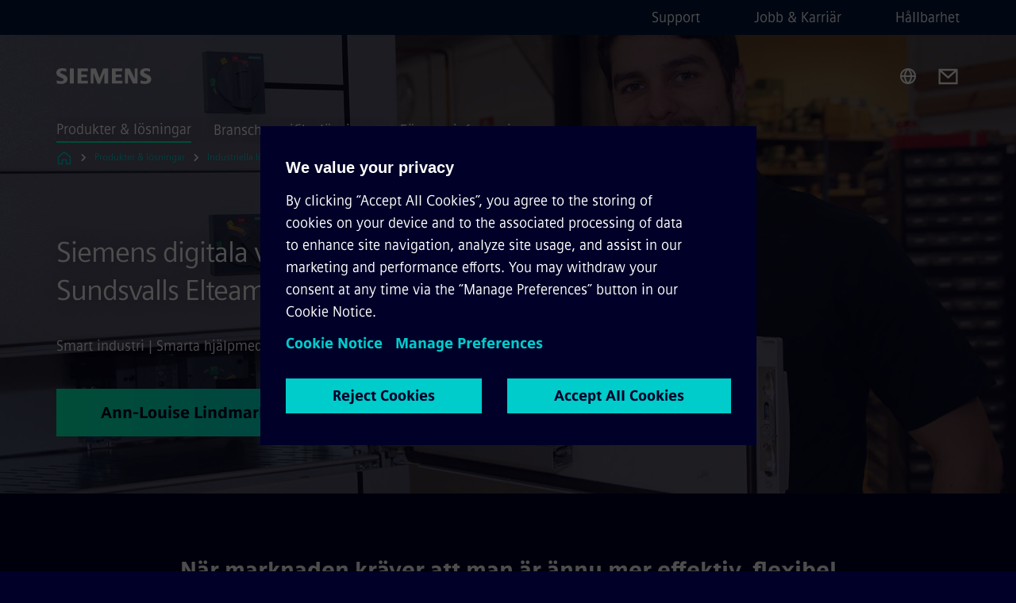

--- FILE ---
content_type: text/html
request_url: https://www.siemens.com/se/sv/produkter/industri/automationsnytt/reportage/2017/siemens-digitala-verktyg-effektiviserar-for-sundsvalls-elteam.html
body_size: 8683
content:
<!DOCTYPE html>
<html lang='sv' dir='ltr'>

  <head>
    <meta charset='utf-8' />
    <link rel="stylesheet" type="text/css" href="/assets/static/onRenderClient.45efb5d4.css"><link rel="stylesheet" type="text/css" href="/assets/static/search.1156d725.css"><link rel="stylesheet" type="text/css" href="/assets/static/StepCarousel.cca2ceee.css"><link rel="stylesheet" type="text/css" href="/assets/static/ResponsiveLayout.7f1d8e7e.css"><link rel="stylesheet" type="text/css" href="/assets/static/Modal.02e7bb2e.css"><link rel="stylesheet" type="text/css" href="/assets/static/ScrollbarShadows.5173f092.css"><link rel="stylesheet" type="text/css" href="/assets/static/use-section-in-viewport.db47ab30.css">
    <link rel="stylesheet" type="text/css" href="/assets/static/StageWrapper.f250b17a.css"><link rel="stylesheet" type="text/css" href="/assets/static/Logo.0c904b93.css"><link rel="stylesheet" type="text/css" href="/assets/static/SearchInput.2865e8cc.css"><link rel="stylesheet" type="text/css" href="/assets/static/Breadcrumbs.3497a2a9.css"><link rel="stylesheet" type="text/css" href="/assets/static/Button.7d9878e9.css"><link rel="stylesheet" type="text/css" href="/assets/static/DefaultPage.ec7bd55c.css"><link rel="preload" href="/assets/static/SectionAnchor.9aae9b0c.css" as="style" type="text/css"><meta name="viewport" content="width=device-width, initial-scale=1, maximum-scale=1, minimum-scale=1, user-scalable=no, viewport-fit=cover" /><meta name='app-revision' content='2025-11-20T10:13:36.000Z - master - 6f77caf' /><meta http-equiv='Cache-Control' content='public, max-age=600, must-revalidate'><link rel="preload" as="image" imagesrcset="https://assets.new.siemens.com/siemens/assets/api/uuid:3fcf347b-ef16-46c6-960b-05e928f78768/width:3840/quality:high/Sundsvalls-Elteam-visual.webp 3840w,https://assets.new.siemens.com/siemens/assets/api/uuid:3fcf347b-ef16-46c6-960b-05e928f78768/width:2732/quality:high/Sundsvalls-Elteam-visual.webp 2732w,https://assets.new.siemens.com/siemens/assets/api/uuid:3fcf347b-ef16-46c6-960b-05e928f78768/width:2224/quality:high/Sundsvalls-Elteam-visual.webp 2224w,https://assets.new.siemens.com/siemens/assets/api/uuid:3fcf347b-ef16-46c6-960b-05e928f78768/width:2048/quality:high/Sundsvalls-Elteam-visual.webp 2048w,https://assets.new.siemens.com/siemens/assets/api/uuid:3fcf347b-ef16-46c6-960b-05e928f78768/width:1920/quality:high/Sundsvalls-Elteam-visual.webp 1920w,https://assets.new.siemens.com/siemens/assets/api/uuid:3fcf347b-ef16-46c6-960b-05e928f78768/width:1266/quality:high/Sundsvalls-Elteam-visual.webp 1266w,https://assets.new.siemens.com/siemens/assets/api/uuid:3fcf347b-ef16-46c6-960b-05e928f78768/width:1125/quality:high/Sundsvalls-Elteam-visual.webp 1125w,https://assets.new.siemens.com/siemens/assets/api/uuid:3fcf347b-ef16-46c6-960b-05e928f78768/width:750/quality:high/Sundsvalls-Elteam-visual.webp 750w,https://assets.new.siemens.com/siemens/assets/api/uuid:3fcf347b-ef16-46c6-960b-05e928f78768/width:640/quality:high/Sundsvalls-Elteam-visual.webp 640w,https://assets.new.siemens.com/siemens/assets/api/uuid:3fcf347b-ef16-46c6-960b-05e928f78768/width:320/quality:high/Sundsvalls-Elteam-visual.webp 320w,https://assets.new.siemens.com/siemens/assets/api/uuid:3fcf347b-ef16-46c6-960b-05e928f78768/width:100/quality:low/Sundsvalls-Elteam-visual.webp 100w" imagesizes="100vw" fetchpriority="high" /><title>Digitala verktyg ökar vår produktivitet - Siemens SE</title>
<link rel="canonical" href="https://www.siemens.com/se/sv/produkter/industri/automationsnytt/reportage/2017/siemens-digitala-verktyg-effektiviserar-for-sundsvalls-elteam.html">
<meta name="dc.date.created" content="2025-02-26T12:19:40Z" data-generated="">
<meta name="dc.date.modified" content="2025-02-26T12:19:40Z" data-generated="">
<meta name="dc.identifier" content="/content/tenants/siemens-com/se/sv_se/product-services/industri/automationsnytt/reportage/2017/siemens-digitala-verktyg-effektiviserar-for-sundsvalls-elteam" data-generated="">
<meta name="dc.language" content="sv" data-generated="">
<meta name="dc.region" content="se" data-generated="">
<meta name="dc.type" content="fw_Inspiring" data-generated="">
<meta name="description" content="Siemens digitala verktyg hjälper Sundsvalls Elteam att effektivisera processer, öka produktiviteten och konkurrera på en utmanande marknad." data-generated="">
<meta name="fragmentUUID" content="siem:tqkJsrd69PR" data-generated="">
<meta name="google-site-verification" content="Fvc_0K5ODtgQhJnUZsLIdmILnMTt2yNV_oA4xxtDVSw" data-generated="">
<meta name="language" content="sv" data-generated="">
<meta name="msapplication-tap-highlight" content="NO" data-generated="">
<meta name="org" content="DI" data-generated="">
<meta name="robots" content="follow,index" data-generated="">
<meta name="searchTeaserImage" content="https://assets.new.siemens.com/siemens/assets/api/uuid:3fcf347b-ef16-46c6-960b-05e928f78768/width:2000/quality:high/Sundsvalls-Elteam-visual.jpg" data-generated="">
<meta name="searchTitle" content="Siemens digitala verktyg effektiviserar för Sundsvalls Elteam" data-generated="">
<meta name="template" content="fw_siemens-story-page" data-generated="">
<meta name="twitter:card" content="summary_large_image" data-generated="">
<meta name="twitter:description" content="När marknaden kräver att man är ännu mer effektiv, flexibel och ändå producerar hög kvalitet – vad gör man då? Man ser till att man är och gör just det genom att använda användarvänliga, flexibla och kvalitetsmässiga produkter och smarta digitala hjälpmedel." data-generated="">
<meta name="twitter:image" content="https://assets.new.siemens.com/siemens/assets/api/uuid:3fcf347b-ef16-46c6-960b-05e928f78768/width:2000/quality:high/Sundsvalls-Elteam-visual.jpg" data-generated="">
<meta name="twitter:site" content="@siemens" data-generated="">
<meta name="twitter:title" content="Siemens digitala verktyg effektiviserar för Sundsvalls Elteam" data-generated="">
<meta property="og:description" content="När marknaden kräver att man är ännu mer effektiv, flexibel och ändå producerar hög kvalitet – vad gör man då? Man ser till att man är och gör just det genom att använda användarvänliga, flexibla och kvalitetsmässiga produkter och smarta digitala hjälpmedel." data-generated="">
<meta property="og:image" content="https://assets.new.siemens.com/siemens/assets/api/uuid:3fcf347b-ef16-46c6-960b-05e928f78768/width:2000/quality:high/Sundsvalls-Elteam-visual.jpg" data-generated="">
<meta property="og:locale" content="sv" data-generated="">
<meta property="og:site_name" content="Siemens Sweden" data-generated="">
<meta property="og:title" content="Siemens digitala verktyg effektiviserar för Sundsvalls Elteam" data-generated="">
<meta property="og:type" content="website" data-generated="">
<meta property="og:url" content="https://www.siemens.com/se/sv/produkter/industri/automationsnytt/reportage/2017/siemens-digitala-verktyg-effektiviserar-for-sundsvalls-elteam.html" data-generated=""><link rel="preconnect" href="https://assets.adobedtm.com" /><link rel="preconnect" href="https://w3.siemens.com" /><link rel="preconnect" href="https://siemens.sc.omtrdc.net" /><link rel="preconnect" href="https://assets.new.siemens.com" /><link rel='preconnect' href='https://api.dc.siemens.com/fluidweb' /><script src='//assets.adobedtm.com/launch-EN94e8a0c1a62247fb92741f83d3ea12b6.min.js'></script><link rel="apple-touch-icon" sizes="180x180" href="https://cdn.c2comms.cloud/images/favicons/1.0/apple-touch-icon.png"><link rel="icon" type="image/png" sizes="32x32" href="https://cdn.c2comms.cloud/images/favicons/1.0/favicon-32x32.png"><link rel="icon" type="image/png" sizes="16x16" href="https://cdn.c2comms.cloud/images/favicons/1.0/favicon-16x16.png"><link rel="manifest" href="https://cdn.c2comms.cloud/images/favicons/1.0/site.webmanifest"><link rel="mask-icon" href="https://cdn.c2comms.cloud/images/favicons/1.0/safari-pinned-tab.svg" color="#5bbad5"><link rel="shortcut icon" href="https://cdn.c2comms.cloud/images/favicons/1.0/favicon.ico"><meta name="msapplication-TileColor" content="#da532c"><meta name="msapplication-config" content="https://cdn.c2comms.cloud/images/favicons/1.0/browserconfig.xml"><meta name="theme-color" content="#ffffff"><script> var _mtm = window._mtm = window._mtm || []; _mtm.push({'mtm.startTime': (new Date().getTime()), 'event': 'mtm.Start'});
      (function() {
        var d=document, g=d.createElement('script'), s=d.getElementsByTagName('script')[0];
        g.async=true; g.src='https://w3.siemens.com/js/container_Rfpo1n9N.js'; s.parentNode.insertBefore(g,s);
      })();
    </script>
  </head>

  <body class='fluidWebRoot'>
    <div id='app'><div class="app"><!--[--><div class="page fluidPage app--componentBelowHeader"><div class="fluidPage__wrapper page__wrapper"><!--[--><header class="header header--hasImageBackground"><ul class="skipLinks" data-ste-element="skip-links"><li><a style="" class="button button--tertiary button--default button--icon button--iconArrowRight button--iconRight button--link skipLinks__skipLink skipLinks__skipLink" data-ste-element href="#main" target="_self"><!--[-->Skip to main content<!--]--></a></li><li><a data-ste-element="inlineLink" class="skipLinks__skipLink inlineLink inlineLink--default skipLinks__skipLink" href="#navigation"><!--[--><!----><!--[--><!--[-->Skip to main navigation<!--]--><!--]--><span class="icon icon__name--chevron-right inlineLink__icon" data-ste-element="icon" style="--icon-color:white;--icon-size:20px;" position="after"></span><!--]--></a></li><li><a data-ste-element="inlineLink" class="skipLinks__skipLink inlineLink inlineLink--default skipLinks__skipLink" href="#footer"><!--[--><!----><!--[--><!--[-->Skip to footer<!--]--><!--]--><span class="icon icon__name--chevron-right inlineLink__icon" data-ste-element="icon" style="--icon-color:white;--icon-size:20px;" position="after"></span><!--]--></a></li></ul><div class="responsiveLayout responsiveLayout--hideOnXsmall responsiveLayout--hideOnSmall header__metaMenu"><!--[--><!----><nav aria-label="Header secondary navigation" class="secondaryNavigation" data-ste-element="secondary-navigation"><!----><ul class="secondaryNavigation__links"><!--[--><li><!--[--><a data-ste-element="metaNavigationLink" class="metaNavigationLink secondaryNavigation__link" href="https://www.siemens.com/se/sv/foretagsinformation/om-siemens/kontakta-siemens.html" data-v-b19e575c>Support</a><!--]--></li><li><!--[--><a data-ste-element="metaNavigationLink" class="metaNavigationLink secondaryNavigation__link" href="https://www.siemens.com/se/sv/foretagsinformation/jobb.html" data-v-b19e575c>Jobb &amp; Karriär</a><!--]--></li><li><!--[--><a data-ste-element="metaNavigationLink" class="metaNavigationLink secondaryNavigation__link" href="https://www.siemens.com/se/sv/foretagsinformation/hallbar-utveckling.html" data-v-b19e575c>Hållbarhet</a><!--]--></li><!--]--></ul></nav><!--]--></div><div class="header__topBar"><div class="header__logoContainer"><!--[--><!----><div class="logo" data-ste-element="logo"><a class="logo__logo" tabindex="0" title="Siemens" aria-label="Siemens" href="https://www.siemens.com/se/sv.html" target="_self"><!--[--><div class="logo__logoSiemens logo__logoSiemens--white"></div><!--]--></a></div><!--]--><!----></div><div class="header__iconsWrapper"><div class="headerSearch" data-ste-element="header-search"><form class="headerSearch__form"><!----><div class="headerSearch__animationWrapper"><div class="responsiveLayout responsiveLayout--hideOnMedium responsiveLayout--hideOnLarge responsiveLayout--hideOnXlarge"><!--[--><button class="headerSearch__icon" type="submit" value="search" aria-label="Ask or search anything…"></button><!--]--></div><div class="responsiveLayout responsiveLayout--hideOnXsmall responsiveLayout--hideOnSmall"><!--[--><div class="submitInput submitInput--normal submitInput--empty headerSearch__inputWrapper" data-ste-element="submitInput"><!--[--><!--]--><input id="submitInput__input" value data-hj-allow aria-controls="suggestionList__undefined" class="headerSearch__input submitInput__input" aria-label="Ask or search anything…" placeholder="Ask or search anything…" size="23" maxlength="2000" type="text"><!--[--><!--]--><button class="submitInput__applyButton submitInput__applyButton--search" aria-label="Ask or search anything…"></button><!--[--><!--]--></div><div style="display:none;" class="headerSearch__dropdown"><div><span class="headerSearch__suggestionAudioHint" aria-live="polite" tabindex="-1">0 suggestions available. Use the up and down arrow keys to navigate.</span><div class="headerSearch__suggestionHeadline" tabindex="-1">Search suggestion</div><ul id="suggestionList__undefined" class="headerSearch__suggestions"><!--[--><!--]--><!--[--><!--]--><!--[--><!--]--></ul></div><!----></div><!--]--></div></div></form></div><!----><!----><div class="header__regionSelectorWrapper"><div class="regionSelector"><button id="meta-nav" class="regionSelector__trigger" data-ste-element="region-selector" aria-label="Region Selector" aria-expanded="false" data-disable-live-translation><div class="responsiveLayout responsiveLayout--hideOnXsmall responsiveLayout--hideOnSmall responsiveLayout--hideOnMedium"><!--[--><span data-disable-live-translation>Sverige</span><!--]--></div></button><!----><!----><!----></div></div><a style="" aria-label="Contact us" class="button button--tertiary button--default button--link header__contactUs header__contactUs" data-ste-element href="https://www.siemens.com/se/sv/foretagsinformation/om-siemens/kontakta-siemens.html" target="_self"><!--[--><!--]--></a><!----><div class="header__navigationCloseWrapper"><!----></div><!----></div></div><div class="header__navigationWrapper"><div style="display:none;"><!----></div><nav id="navigation" class="header__navigation" aria-label="Header primary navigation"><!----><div class="responsiveLayout responsiveLayout--hideOnMedium responsiveLayout--hideOnLarge responsiveLayout--hideOnXlarge"><!--[--><ul><div class="header__burgerMenuWrapper"><button id="navigation" class="header__burgerMenu" aria-label="main menu" aria-expanded="false"></button></div></ul><!--]--></div><div class="responsiveLayout responsiveLayout--hideOnXsmall responsiveLayout--hideOnSmall" style="display:contents;"><!--[--><div class="stepCarousel"><ul class="stepCarousel__links"><!--[--><li class="stepCarousel__link"><!--[--><button class="header__firstNaviItem header__firstNaviItem--activePath" aria-expanded="false" aria-haspopup="false" aria-live="off">Produkter & lösningar</button><!--]--></li><li class="stepCarousel__link"><!--[--><button class="header__firstNaviItem" aria-expanded="false" aria-haspopup="false" aria-live="off">Branschspecifika lösningar</button><!--]--></li><li class="stepCarousel__link"><!--[--><button class="header__firstNaviItem" aria-expanded="false" aria-haspopup="false" aria-live="off">Företagsinformation</button><!--]--></li><!--]--><li><!--[--><!--]--></li></ul><!----><!----></div><!--]--></div></nav></div><!----><!----><!----><!----></header><!----><!--]--><!--[--><!--[--><main id="main" class="contentTree" data-ste-element="content-tree"><div class="contentTree__itemsWrapper"><!--[--><div class="contentTree__item"><!--[--><!--[--><div class="pageSection pageSection__layoutStageFullWidth stage stage--firstStage option--sizeFullscreen stage--backgroundImageVideo" data-test="dads" id="siem:O9ZtYQ3ZbTm" data-anchor="SiemensdigitalaverktygeffektiviserarforSundsvallsElteam" data-ste-element="stage"><!--[--><!--[--><div class="stage__imageWrapper"><div class="stage__responsiveImage responsiveImage" data-ste-element="responsive-image" style=""><!--[--><picture><!--[--><source data-sizes="auto" type="image/webp" data-srcset="https://assets.new.siemens.com/siemens/assets/api/uuid:3fcf347b-ef16-46c6-960b-05e928f78768/width:3840/quality:high/Sundsvalls-Elteam-visual.webp 3840w,https://assets.new.siemens.com/siemens/assets/api/uuid:3fcf347b-ef16-46c6-960b-05e928f78768/width:2732/quality:high/Sundsvalls-Elteam-visual.webp 2732w,https://assets.new.siemens.com/siemens/assets/api/uuid:3fcf347b-ef16-46c6-960b-05e928f78768/width:2224/quality:high/Sundsvalls-Elteam-visual.webp 2224w,https://assets.new.siemens.com/siemens/assets/api/uuid:3fcf347b-ef16-46c6-960b-05e928f78768/width:2048/quality:high/Sundsvalls-Elteam-visual.webp 2048w,https://assets.new.siemens.com/siemens/assets/api/uuid:3fcf347b-ef16-46c6-960b-05e928f78768/width:1920/quality:high/Sundsvalls-Elteam-visual.webp 1920w,https://assets.new.siemens.com/siemens/assets/api/uuid:3fcf347b-ef16-46c6-960b-05e928f78768/width:1266/quality:high/Sundsvalls-Elteam-visual.webp 1266w,https://assets.new.siemens.com/siemens/assets/api/uuid:3fcf347b-ef16-46c6-960b-05e928f78768/width:1125/quality:high/Sundsvalls-Elteam-visual.webp 1125w,https://assets.new.siemens.com/siemens/assets/api/uuid:3fcf347b-ef16-46c6-960b-05e928f78768/width:750/quality:high/Sundsvalls-Elteam-visual.webp 750w,https://assets.new.siemens.com/siemens/assets/api/uuid:3fcf347b-ef16-46c6-960b-05e928f78768/width:640/quality:high/Sundsvalls-Elteam-visual.webp 640w,https://assets.new.siemens.com/siemens/assets/api/uuid:3fcf347b-ef16-46c6-960b-05e928f78768/width:320/quality:high/Sundsvalls-Elteam-visual.webp 320w,https://assets.new.siemens.com/siemens/assets/api/uuid:3fcf347b-ef16-46c6-960b-05e928f78768/width:100/quality:low/Sundsvalls-Elteam-visual.webp 100w" data-lowsrc="https://assets.new.siemens.com/siemens/assets/api/uuid:3fcf347b-ef16-46c6-960b-05e928f78768/width:100/quality:low/Sundsvalls-Elteam-visual.jpg"><source data-sizes="auto" data-srcset="https://assets.new.siemens.com/siemens/assets/api/uuid:3fcf347b-ef16-46c6-960b-05e928f78768/width:3840/quality:high/Sundsvalls-Elteam-visual.jpg 3840w,https://assets.new.siemens.com/siemens/assets/api/uuid:3fcf347b-ef16-46c6-960b-05e928f78768/width:2732/quality:high/Sundsvalls-Elteam-visual.jpg 2732w,https://assets.new.siemens.com/siemens/assets/api/uuid:3fcf347b-ef16-46c6-960b-05e928f78768/width:2224/quality:high/Sundsvalls-Elteam-visual.jpg 2224w,https://assets.new.siemens.com/siemens/assets/api/uuid:3fcf347b-ef16-46c6-960b-05e928f78768/width:2048/quality:high/Sundsvalls-Elteam-visual.jpg 2048w,https://assets.new.siemens.com/siemens/assets/api/uuid:3fcf347b-ef16-46c6-960b-05e928f78768/width:1920/quality:high/Sundsvalls-Elteam-visual.jpg 1920w,https://assets.new.siemens.com/siemens/assets/api/uuid:3fcf347b-ef16-46c6-960b-05e928f78768/width:1266/quality:high/Sundsvalls-Elteam-visual.jpg 1266w,https://assets.new.siemens.com/siemens/assets/api/uuid:3fcf347b-ef16-46c6-960b-05e928f78768/width:1125/quality:high/Sundsvalls-Elteam-visual.jpg 1125w,https://assets.new.siemens.com/siemens/assets/api/uuid:3fcf347b-ef16-46c6-960b-05e928f78768/width:750/quality:high/Sundsvalls-Elteam-visual.jpg 750w,https://assets.new.siemens.com/siemens/assets/api/uuid:3fcf347b-ef16-46c6-960b-05e928f78768/width:640/quality:high/Sundsvalls-Elteam-visual.jpg 640w,https://assets.new.siemens.com/siemens/assets/api/uuid:3fcf347b-ef16-46c6-960b-05e928f78768/width:320/quality:high/Sundsvalls-Elteam-visual.jpg 320w,https://assets.new.siemens.com/siemens/assets/api/uuid:3fcf347b-ef16-46c6-960b-05e928f78768/width:100/quality:low/Sundsvalls-Elteam-visual.jpg 100w" data-lowsrc="https://assets.new.siemens.com/siemens/assets/api/uuid:3fcf347b-ef16-46c6-960b-05e928f78768/width:100/quality:low/Sundsvalls-Elteam-visual.webp"><!--]--><img data-sizes="auto" alt title class="stage__imageElement lazyload blur-up responsiveImage__blurUp--always" style="" data-src="https://assets.new.siemens.com/siemens/assets/api/uuid:3fcf347b-ef16-46c6-960b-05e928f78768/width:100/quality:low/Sundsvalls-Elteam-visual.jpg"></picture><noscript><picture><!--[--><source type="image/webp" srcset="https://assets.new.siemens.com/siemens/assets/api/uuid:3fcf347b-ef16-46c6-960b-05e928f78768/width:3840/quality:high/Sundsvalls-Elteam-visual.webp 3840w,https://assets.new.siemens.com/siemens/assets/api/uuid:3fcf347b-ef16-46c6-960b-05e928f78768/width:2732/quality:high/Sundsvalls-Elteam-visual.webp 2732w,https://assets.new.siemens.com/siemens/assets/api/uuid:3fcf347b-ef16-46c6-960b-05e928f78768/width:2224/quality:high/Sundsvalls-Elteam-visual.webp 2224w,https://assets.new.siemens.com/siemens/assets/api/uuid:3fcf347b-ef16-46c6-960b-05e928f78768/width:2048/quality:high/Sundsvalls-Elteam-visual.webp 2048w,https://assets.new.siemens.com/siemens/assets/api/uuid:3fcf347b-ef16-46c6-960b-05e928f78768/width:1920/quality:high/Sundsvalls-Elteam-visual.webp 1920w,https://assets.new.siemens.com/siemens/assets/api/uuid:3fcf347b-ef16-46c6-960b-05e928f78768/width:1266/quality:high/Sundsvalls-Elteam-visual.webp 1266w,https://assets.new.siemens.com/siemens/assets/api/uuid:3fcf347b-ef16-46c6-960b-05e928f78768/width:1125/quality:high/Sundsvalls-Elteam-visual.webp 1125w,https://assets.new.siemens.com/siemens/assets/api/uuid:3fcf347b-ef16-46c6-960b-05e928f78768/width:750/quality:high/Sundsvalls-Elteam-visual.webp 750w,https://assets.new.siemens.com/siemens/assets/api/uuid:3fcf347b-ef16-46c6-960b-05e928f78768/width:640/quality:high/Sundsvalls-Elteam-visual.webp 640w,https://assets.new.siemens.com/siemens/assets/api/uuid:3fcf347b-ef16-46c6-960b-05e928f78768/width:320/quality:high/Sundsvalls-Elteam-visual.webp 320w,https://assets.new.siemens.com/siemens/assets/api/uuid:3fcf347b-ef16-46c6-960b-05e928f78768/width:100/quality:low/Sundsvalls-Elteam-visual.webp 100w"><source srcset="https://assets.new.siemens.com/siemens/assets/api/uuid:3fcf347b-ef16-46c6-960b-05e928f78768/width:3840/quality:high/Sundsvalls-Elteam-visual.jpg 3840w,https://assets.new.siemens.com/siemens/assets/api/uuid:3fcf347b-ef16-46c6-960b-05e928f78768/width:2732/quality:high/Sundsvalls-Elteam-visual.jpg 2732w,https://assets.new.siemens.com/siemens/assets/api/uuid:3fcf347b-ef16-46c6-960b-05e928f78768/width:2224/quality:high/Sundsvalls-Elteam-visual.jpg 2224w,https://assets.new.siemens.com/siemens/assets/api/uuid:3fcf347b-ef16-46c6-960b-05e928f78768/width:2048/quality:high/Sundsvalls-Elteam-visual.jpg 2048w,https://assets.new.siemens.com/siemens/assets/api/uuid:3fcf347b-ef16-46c6-960b-05e928f78768/width:1920/quality:high/Sundsvalls-Elteam-visual.jpg 1920w,https://assets.new.siemens.com/siemens/assets/api/uuid:3fcf347b-ef16-46c6-960b-05e928f78768/width:1266/quality:high/Sundsvalls-Elteam-visual.jpg 1266w,https://assets.new.siemens.com/siemens/assets/api/uuid:3fcf347b-ef16-46c6-960b-05e928f78768/width:1125/quality:high/Sundsvalls-Elteam-visual.jpg 1125w,https://assets.new.siemens.com/siemens/assets/api/uuid:3fcf347b-ef16-46c6-960b-05e928f78768/width:750/quality:high/Sundsvalls-Elteam-visual.jpg 750w,https://assets.new.siemens.com/siemens/assets/api/uuid:3fcf347b-ef16-46c6-960b-05e928f78768/width:640/quality:high/Sundsvalls-Elteam-visual.jpg 640w,https://assets.new.siemens.com/siemens/assets/api/uuid:3fcf347b-ef16-46c6-960b-05e928f78768/width:320/quality:high/Sundsvalls-Elteam-visual.jpg 320w,https://assets.new.siemens.com/siemens/assets/api/uuid:3fcf347b-ef16-46c6-960b-05e928f78768/width:100/quality:low/Sundsvalls-Elteam-visual.jpg 100w"><!--]--><img alt title loading="lazy" class="stage__imageElement" style="" src="https://assets.new.siemens.com/siemens/assets/api/uuid:3fcf347b-ef16-46c6-960b-05e928f78768/width:100/quality:low/Sundsvalls-Elteam-visual.jpg"></picture></noscript><!--]--><!----></div><!----></div><div class="stage__content"><div class="stage__headerContainer"><!----><h1 class="stage__header"><span>Siemens digitala verktyg effektiviserar för Sundsvalls Elteam</span></h1></div><div class="responsiveLayout"><!--[--><div class="stage__description"><div class="stage__text"><html><head></head><body>Smart industri | Smarta hjälpmedel ökar produktiviteten</body></html></div><!----><div class="stage__buttonsContainer"><a style="" aria-label="Ann-Louise Lindmark regarding Siemens digitala verktyg effektiviserar för Sundsvalls Elteam" class="button button--hero button--default button--link stage__button stage__button" data-ste-element="stage-button" href="mailto:Ann-Louise.Lindmark@siemens.com" rel="noopener noreferrer" target="_blank"><!--[-->Ann-Louise Lindmark<!--]--></a></div></div><!----><!--]--></div></div><!----><!----><!--]--><!--]--></div><!----><!--]--><!----><!----><!--]--></div><div class="contentTree__item"><!----></div><div class="contentTree__item"><!----></div><div class="contentTree__item"><!----></div><div class="contentTree__item"><!----></div><div class="contentTree__item"><!----></div><div class="contentTree__item"><!----></div><!--]--><div class="contentTree__item"><!----></div></div></main><!--]--><!--]--></div><!----><!----><div class="page__backToTopButtonContainer"><!----></div><footer id="footer" class="footer" data-ste-element="footer"><!--[--><!--[--><ul class="footer__footerLinksWrapper footer__footerLinksWrapper--flexEnd"><!--[--><li class="footer__footerLinksItem"><a class="footerLink footer__footerLink" data-ste-element="footerLink" href="https://www.siemens.com/se/sv/foretagsinformation/om-siemens/siemensfakta.html" data-v-774b2169><!--[-->Företagsfakta<!--]--></a></li><li class="footer__footerLinksItem"><a class="footerLink footer__footerLink" data-ste-element="footerLink" href="https://www.siemens.com/se/sv/general/privacy-notice.html" data-v-774b2169><!--[--> Integritetspolicy<!--]--></a></li><li class="footer__footerLinksItem"><a class="footerLink footer__footerLink" data-ste-element="footerLink" href="https://www.siemens.com/global/en/general/cookie-notice.html" data-v-774b2169><!--[-->Cookie Notice <!--]--></a></li><li class="footer__footerLinksItem"><a class="footerLink footer__footerLink" data-ste-element="footerLink" href="https://new.siemens.com/global/en/general/terms-of-use.html" data-v-774b2169><!--[-->Användarvillkor<!--]--></a></li><li class="footer__footerLinksItem"><a class="footerLink footer__footerLink" data-ste-element="footerLink" href="https://www.siemens.com/global/en/general/digital-id.html" data-v-774b2169><!--[-->Digital ID <!--]--></a></li><li class="footer__footerLinksItem"><a class="footerLink footer__footerLink" data-ste-element="footerLink" href="https://www.siemens.com/global/en/company/about/compliance/reporting-channels.html" data-v-774b2169><!--[-->Whistleblowing<!--]--></a></li><!--]--></ul><!--]--><!--[--><!----><!--]--><!--[--><div class="footer__copyrightWrapper"><span class="footer__copyright">© Siemens 1996 – 2025</span></div><!--]--><!--[--><div class="footer__socialMedia__wrapper"><div class="logo_wrapper"><div id="logo" class="logo"><a class="logo__logo" href="https://www.siemens.com/global/en.html" tabindex="0" title="Siemens" aria-label="Siemens" style="" target="_blank"><div class="logo__logoSiemens"></div></a></div><!----></div><ul class="footer__socialMedia_links"><!--[--><li><a aria-label="LinkedIn" href="https://www.linkedin.com/company/siemens" class="footer__socialMediaItem" rel="noopener noreferrer" target="_blank"><span class="icon icon__name--linkedin" data-ste-element="icon" style="--icon-color:white;--icon-size:24px;"></span></a></li><li><a aria-label="YouTube" href="https://www.youtube.com/user/Siemens" class="footer__socialMediaItem" rel="noopener noreferrer" target="_blank"><span class="icon icon__name--youtube" data-ste-element="icon" style="--icon-color:white;--icon-size:24px;"></span></a></li><li><a aria-label="Instagram" href="https://www.instagram.com/siemens/" class="footer__socialMediaItem" rel="noopener noreferrer" target="_blank"><span class="icon icon__name--instagram" data-ste-element="icon" style="--icon-color:white;--icon-size:24px;"></span></a></li><li><a aria-label="Twitter" href="https://twitter.com/siemens" class="footer__socialMediaItem" rel="noopener noreferrer" target="_blank"><span class="icon icon__name--twitter" data-ste-element="icon" style="--icon-color:white;--icon-size:24px;"></span></a></li><li><a aria-label="Facebook" href="https://www.facebook.com/Siemens" class="footer__socialMediaItem" rel="noopener noreferrer" target="_blank"><span class="icon icon__name--facebook" data-ste-element="icon" style="--icon-color:white;--icon-size:24px;"></span></a></li><!--]--></ul></div><!--]--><!--]--></footer></div><!--]--></div></div>
    <link rel="modulepreload" href="/assets/js/ResponsiveImage-440f251c.js" as="script" type="text/javascript"><link rel="modulepreload" href="/assets/js/PageSection-a3cc87c7.js" as="script" type="text/javascript"><link rel="modulepreload" href="/assets/js/StageWrapper.vue_vue_type_script_setup_true_lang-f9fdb537.js" as="script" type="text/javascript"><link rel="modulepreload" href="/assets/js/StageWrapper-2ab0fcbd.js" as="script" type="text/javascript"><link rel="modulepreload" href="/assets/js/Button-54bae0bc.js" as="script" type="text/javascript"><link rel="modulepreload" href="/assets/js/DefaultPage-fc7114f0.js" as="script" type="text/javascript"><link rel="modulepreload" href="/assets/js/SectionAnchor-ac5744a5.js" as="script" type="text/javascript"><script>"use strict";(()=>{var{replace:s}="",g=/&(?:amp|#38|lt|#60|gt|#62|apos|#39|quot|#34);/g;var l={"&amp;":"&","&#38;":"&","&lt;":"<","&#60;":"<","&gt;":">","&#62;":">","&apos;":"'","&#39;":"'","&quot;":'"',"&#34;":'"'},p=e=>l[e],n=e=>s.call(e,g,p);var o={A:"groupA",B:"groupB"};var t={BAD_REQUEST:400,INTERNAL_SERVER_ERROR:500,NOT_FOUND:404,TEMPORARY_REDIRECT:307,UNARHORIZED:401},c={[t.TEMPORARY_REDIRECT]:{code:t.BAD_REQUEST,message:"Method and body not changed.",title:"Temporary Redirect"},[t.BAD_REQUEST]:{code:t.BAD_REQUEST,title:"Bad request"},[t.UNARHORIZED]:{code:t.UNARHORIZED,title:"Unauthorized"},[t.NOT_FOUND]:{code:t.NOT_FOUND,message:"This page could not be found.",title:"Page Not Found"},[t.INTERNAL_SERVER_ERROR]:{code:t.INTERNAL_SERVER_ERROR,message:"Internal Server Error",title:"Something went wrong."}};var r=(e,a)=>{if(!a)return;if(a==="main"){e.abtest=o.A;return}e.abtest=o.B,e.path=e.path.replace(/(.*)-b\.html$/,"$1.html")};window.siemens={datalayer:JSON.parse(n(`{\&quot;activateStream\&quot;:false,\&quot;companyName\&quot;:\&quot;Siemens Sweden\&quot;,\&quot;component\&quot;:{},\&quot;copyright\&quot;:\&quot;© Siemens 1996 – &lt;year&gt;\&quot;,\&quot;dateFormat\&quot;:\&quot;MMM d, yyyy\&quot;,\&quot;dateFormatWithoutYear\&quot;:\&quot;MMM d\&quot;,\&quot;designVariant\&quot;:\&quot;dark\&quot;,\&quot;footerLinks\&quot;:[{\&quot;text\&quot;:\&quot;Företagsfakta\&quot;,\&quot;url\&quot;:\&quot;https://www.siemens.com/se/sv/foretagsinformation/om-siemens/siemensfakta.html\&quot;,\&quot;target\&quot;:\&quot;newtab\&quot;},{\&quot;text\&quot;:\&quot; Integritetspolicy\&quot;,\&quot;url\&quot;:\&quot;https://www.siemens.com/se/sv/general/privacy-notice.html\&quot;,\&quot;target\&quot;:\&quot;newtab\&quot;},{\&quot;text\&quot;:\&quot;Cookie Notice \&quot;,\&quot;url\&quot;:\&quot;https://www.siemens.com/global/en/general/cookie-notice.html\&quot;,\&quot;target\&quot;:\&quot;newtab\&quot;},{\&quot;text\&quot;:\&quot;Användarvillkor\&quot;,\&quot;url\&quot;:\&quot;https://new.siemens.com/global/en/general/terms-of-use.html\&quot;,\&quot;target\&quot;:\&quot;newtab\&quot;},{\&quot;text\&quot;:\&quot;Digital ID \&quot;,\&quot;url\&quot;:\&quot;https://www.siemens.com/global/en/general/digital-id.html\&quot;,\&quot;target\&quot;:\&quot;newtab\&quot;},{\&quot;text\&quot;:\&quot;Whistleblowing\&quot;,\&quot;url\&quot;:\&quot;https://www.siemens.com/global/en/company/about/compliance/reporting-channels.html\&quot;,\&quot;target\&quot;:\&quot;newtab\&quot;}],\&quot;headerLinks\&quot;:[{\&quot;text\&quot;:\&quot;Support\&quot;,\&quot;url\&quot;:\&quot;https://www.siemens.com/se/sv/foretagsinformation/om-siemens/kontakta-siemens.html\&quot;,\&quot;target\&quot;:\&quot;sametab\&quot;},{\&quot;text\&quot;:\&quot;Jobb &amp; Karriär\&quot;,\&quot;url\&quot;:\&quot;https://www.siemens.com/se/sv/foretagsinformation/jobb.html\&quot;,\&quot;target\&quot;:\&quot;sametab\&quot;},{\&quot;text\&quot;:\&quot;Hållbarhet\&quot;,\&quot;url\&quot;:\&quot;https://www.siemens.com/se/sv/foretagsinformation/hallbar-utveckling.html\&quot;,\&quot;target\&quot;:\&quot;sametab\&quot;}],\&quot;isBusinessLinksDeactivated\&quot;:true,\&quot;jquery\&quot;:false,\&quot;language\&quot;:\&quot;sv\&quot;,\&quot;navRegion\&quot;:\&quot;se\&quot;,\&quot;navigation\&quot;:{\&quot;continent\&quot;:\&quot;Europe\&quot;,\&quot;inPageNavigation\&quot;:{\&quot;enabled\&quot;:false,\&quot;headlines\&quot;:[]},\&quot;navTitle\&quot;:\&quot;Siemens digitala verktyg effektiviserar för Sundsvalls Elteam\&quot;,\&quot;navText\&quot;:\&quot;Siemens digitala verktyg effektiviserar för Sundsvalls Elteam\&quot;,\&quot;hideInNav\&quot;:false,\&quot;showInBread\&quot;:true,\&quot;linkUrl\&quot;:\&quot;https://www.siemens.com/se/sv/produkter/industri/automationsnytt/reportage/2017/siemens-digitala-verktyg-effektiviserar-for-sundsvalls-elteam.html\&quot;,\&quot;rank\&quot;:7},\&quot;pagePath\&quot;:\&quot;/se/sv/produkter/industri/automationsnytt/reportage/2017/siemens-digitala-verktyg-effektiviserar-for-sundsvalls-elteam.html\&quot;,\&quot;pageStructure\&quot;:[\&quot;siem:O9ZtYQ3ZbTm\&quot;,\&quot;siem:a8YRM8pQkeY\&quot;,\&quot;siem:GM2wy1GsDMC\&quot;,\&quot;siem:cb1t3OMabvW\&quot;,\&quot;siem:QptRANMyjQj\&quot;,\&quot;siem:BdGOaZaJ8yI\&quot;,\&quot;siem:SNyaMiCEspD\&quot;],\&quot;pageTitle\&quot;:\&quot;Digitala verktyg ökar vår produktivitet - Siemens SE\&quot;,\&quot;snapScroll\&quot;:false,\&quot;socialChannels\&quot;:[{\&quot;label\&quot;:\&quot;Twitter\&quot;,\&quot;url\&quot;:\&quot;https://twitter.com/siemens\&quot;,\&quot;type\&quot;:\&quot;twitter\&quot;},{\&quot;label\&quot;:\&quot;LinkedIn\&quot;,\&quot;url\&quot;:\&quot;https://www.linkedin.com/company/siemens\&quot;,\&quot;type\&quot;:\&quot;linkedin\&quot;},{\&quot;label\&quot;:\&quot;Facebook\&quot;,\&quot;url\&quot;:\&quot;https://www.facebook.com/Siemens\&quot;,\&quot;type\&quot;:\&quot;facebook\&quot;},{\&quot;label\&quot;:\&quot;YouTube\&quot;,\&quot;url\&quot;:\&quot;https://www.youtube.com/user/Siemens\&quot;,\&quot;type\&quot;:\&quot;youtube\&quot;},{\&quot;label\&quot;:\&quot;Instagram\&quot;,\&quot;url\&quot;:\&quot;https://www.instagram.com/siemens/\&quot;,\&quot;type\&quot;:\&quot;instagram\&quot;}],\&quot;tagsearchContentItems\&quot;:[],\&quot;tagsearchEnableRelatedTags\&quot;:false,\&quot;tagsearchInitialContent\&quot;:[],\&quot;tagsearchShowRecommendations\&quot;:false,\&quot;tagsearchTags\&quot;:[],\&quot;topics\&quot;:[],\&quot;urlParams\&quot;:[],\&quot;useLazyload\&quot;:false}`)),pageConfiguration:JSON.parse(n(`{\&quot;path\&quot;:\&quot;/se/sv/produkter/industri/automationsnytt/reportage/2017/siemens-digitala-verktyg-effektiviserar-for-sundsvalls-elteam.html\&quot;,\&quot;dateFormat\&quot;:\&quot;MMM d, yyyy\&quot;,\&quot;dateFormatWithoutYear\&quot;:\&quot;MMM d\&quot;,\&quot;pageStructure\&quot;:[\&quot;siem:O9ZtYQ3ZbTm\&quot;,\&quot;siem:a8YRM8pQkeY\&quot;,\&quot;siem:GM2wy1GsDMC\&quot;,\&quot;siem:cb1t3OMabvW\&quot;,\&quot;siem:QptRANMyjQj\&quot;,\&quot;siem:BdGOaZaJ8yI\&quot;,\&quot;siem:SNyaMiCEspD\&quot;],\&quot;tagsearchEnableRelatedTags\&quot;:false,\&quot;tagsearchInitialContent\&quot;:[],\&quot;tagsearchShowRecommendations\&quot;:false,\&quot;tagsearchTags\&quot;:[],\&quot;companyName\&quot;:\&quot;Siemens Sweden\&quot;,\&quot;copyRight\&quot;:\&quot;© Siemens 1996 – &lt;year&gt;\&quot;,\&quot;socialChannels\&quot;:[{\&quot;label\&quot;:\&quot;Twitter\&quot;,\&quot;url\&quot;:\&quot;https://twitter.com/siemens\&quot;,\&quot;type\&quot;:\&quot;twitter\&quot;},{\&quot;label\&quot;:\&quot;LinkedIn\&quot;,\&quot;url\&quot;:\&quot;https://www.linkedin.com/company/siemens\&quot;,\&quot;type\&quot;:\&quot;linkedin\&quot;},{\&quot;label\&quot;:\&quot;Facebook\&quot;,\&quot;url\&quot;:\&quot;https://www.facebook.com/Siemens\&quot;,\&quot;type\&quot;:\&quot;facebook\&quot;},{\&quot;label\&quot;:\&quot;YouTube\&quot;,\&quot;url\&quot;:\&quot;https://www.youtube.com/user/Siemens\&quot;,\&quot;type\&quot;:\&quot;youtube\&quot;},{\&quot;label\&quot;:\&quot;Instagram\&quot;,\&quot;url\&quot;:\&quot;https://www.instagram.com/siemens/\&quot;,\&quot;type\&quot;:\&quot;instagram\&quot;}],\&quot;footerLinks\&quot;:[{\&quot;text\&quot;:\&quot;Företagsfakta\&quot;,\&quot;url\&quot;:\&quot;https://www.siemens.com/se/sv/foretagsinformation/om-siemens/siemensfakta.html\&quot;,\&quot;target\&quot;:\&quot;newtab\&quot;},{\&quot;text\&quot;:\&quot; Integritetspolicy\&quot;,\&quot;url\&quot;:\&quot;https://www.siemens.com/se/sv/general/privacy-notice.html\&quot;,\&quot;target\&quot;:\&quot;newtab\&quot;},{\&quot;text\&quot;:\&quot;Cookie Notice \&quot;,\&quot;url\&quot;:\&quot;https://www.siemens.com/global/en/general/cookie-notice.html\&quot;,\&quot;target\&quot;:\&quot;newtab\&quot;},{\&quot;text\&quot;:\&quot;Användarvillkor\&quot;,\&quot;url\&quot;:\&quot;https://new.siemens.com/global/en/general/terms-of-use.html\&quot;,\&quot;target\&quot;:\&quot;newtab\&quot;},{\&quot;text\&quot;:\&quot;Digital ID \&quot;,\&quot;url\&quot;:\&quot;https://www.siemens.com/global/en/general/digital-id.html\&quot;,\&quot;target\&quot;:\&quot;newtab\&quot;},{\&quot;text\&quot;:\&quot;Whistleblowing\&quot;,\&quot;url\&quot;:\&quot;https://www.siemens.com/global/en/company/about/compliance/reporting-channels.html\&quot;,\&quot;target\&quot;:\&quot;newtab\&quot;}],\&quot;headerLinks\&quot;:[{\&quot;text\&quot;:\&quot;Support\&quot;,\&quot;url\&quot;:\&quot;https://www.siemens.com/se/sv/foretagsinformation/om-siemens/kontakta-siemens.html\&quot;,\&quot;target\&quot;:\&quot;sametab\&quot;},{\&quot;text\&quot;:\&quot;Jobb &amp; Karriär\&quot;,\&quot;url\&quot;:\&quot;https://www.siemens.com/se/sv/foretagsinformation/jobb.html\&quot;,\&quot;target\&quot;:\&quot;sametab\&quot;},{\&quot;text\&quot;:\&quot;Hållbarhet\&quot;,\&quot;url\&quot;:\&quot;https://www.siemens.com/se/sv/foretagsinformation/hallbar-utveckling.html\&quot;,\&quot;target\&quot;:\&quot;sametab\&quot;}],\&quot;headerContactUsButtonLink\&quot;:\&quot;https://www.siemens.com/se/sv/foretagsinformation/om-siemens/kontakta-siemens.html\&quot;,\&quot;language\&quot;:\&quot;sv\&quot;,\&quot;activateStream\&quot;:false,\&quot;designVariant\&quot;:\&quot;dark\&quot;,\&quot;liveTranslation\&quot;:false,\&quot;snapScroll\&quot;:false,\&quot;analyticsPageTitle\&quot;:\&quot;Siemens digitala verktyg effektiviserar för Sundsvalls Elteam\&quot;,\&quot;authorOrg\&quot;:\&quot;DI\&quot;,\&quot;dateCreated\&quot;:\&quot;2019-08-22T11:26:14Z\&quot;,\&quot;dateModified\&quot;:\&quot;2025-02-26T12:19:22Z\&quot;,\&quot;datePublished\&quot;:\&quot;2025-02-26T12:19:40Z\&quot;,\&quot;fragment_uuid\&quot;:\&quot;siem:tqkJsrd69PR\&quot;,\&quot;ownerOrg\&quot;:\&quot;DI\&quot;,\&quot;pageTitle\&quot;:\&quot;Digitala verktyg ökar vår produktivitet - Siemens SE\&quot;,\&quot;metaData\&quot;:[\&quot;template=fw_siemens-story-page\&quot;,\&quot;og:image=https://assets.new.siemens.com/siemens/assets/api/uuid:3fcf347b-ef16-46c6-960b-05e928f78768/width:2000/quality:high/Sundsvalls-Elteam-visual.jpg\&quot;,\&quot;twitter:card=summary_large_image\&quot;,\&quot;og:site_name=Siemens Sweden\&quot;,\&quot;language=sv\&quot;,\&quot;og:description=När marknaden kräver att man är ännu mer effektiv, flexibel och ändå producerar hög kvalitet – vad gör man då? Man ser till att man är och gör just det genom att använda användarvänliga, flexibla och kvalitetsmässiga produkter och smarta digitala hjälpmedel.\&quot;,\&quot;twitter:image=https://assets.new.siemens.com/siemens/assets/api/uuid:3fcf347b-ef16-46c6-960b-05e928f78768/width:2000/quality:high/Sundsvalls-Elteam-visual.jpg\&quot;,\&quot;twitter:site=@siemens\&quot;,\&quot;msapplication-tap-highlight=NO\&quot;,\&quot;dc.type=fw_Inspiring\&quot;,\&quot;robots=follow,index\&quot;,\&quot;og:type=website\&quot;,\&quot;twitter:title=Siemens digitala verktyg effektiviserar för Sundsvalls Elteam\&quot;,\&quot;google-site-verification=Fvc_0K5ODtgQhJnUZsLIdmILnMTt2yNV_oA4xxtDVSw\&quot;,\&quot;org=DI\&quot;,\&quot;og:title=Siemens digitala verktyg effektiviserar för Sundsvalls Elteam\&quot;,\&quot;dc.date.created=2025-02-26T12:19:40Z\&quot;,\&quot;searchTeaserImage=https://assets.new.siemens.com/siemens/assets/api/uuid:3fcf347b-ef16-46c6-960b-05e928f78768/width:2000/quality:high/Sundsvalls-Elteam-visual.jpg\&quot;,\&quot;searchTitle=Siemens digitala verktyg effektiviserar för Sundsvalls Elteam\&quot;,\&quot;dc.region=se\&quot;,\&quot;twitter:description=När marknaden kräver att man är ännu mer effektiv, flexibel och ändå producerar hög kvalitet – vad gör man då? Man ser till att man är och gör just det genom att använda användarvänliga, flexibla och kvalitetsmässiga produkter och smarta digitala hjälpmedel.\&quot;,\&quot;og:locale=sv\&quot;,\&quot;dc.date.modified=2025-02-26T12:19:40Z\&quot;,\&quot;dc.identifier=/content/tenants/siemens-com/se/sv_se/product-services/industri/automationsnytt/reportage/2017/siemens-digitala-verktyg-effektiviserar-for-sundsvalls-elteam\&quot;,\&quot;fragmentUUID=siem:tqkJsrd69PR\&quot;,\&quot;dc.language=sv\&quot;,\&quot;og:url=https://www.siemens.com/se/sv/produkter/industri/automationsnytt/reportage/2017/siemens-digitala-verktyg-effektiviserar-for-sundsvalls-elteam.html\&quot;,\&quot;description=Siemens digitala verktyg hjälper Sundsvalls Elteam att effektivisera processer, öka produktiviteten och konkurrera på en utmanande marknad.\&quot;],\&quot;linkData\&quot;:[\&quot;canonical=https://www.siemens.com/se/sv/produkter/industri/automationsnytt/reportage/2017/siemens-digitala-verktyg-effektiviserar-for-sundsvalls-elteam.html\&quot;],\&quot;pageVersion\&quot;:\&quot;1.6\&quot;,\&quot;systemURL\&quot;:\&quot;/content/tenants/siemens-com/se/sv_se/product-services/industri/automationsnytt/reportage/2017/siemens-digitala-verktyg-effektiviserar-for-sundsvalls-elteam\&quot;,\&quot;tags\&quot;:[],\&quot;template\&quot;:\&quot;fw_siemens-story-page\&quot;,\&quot;type\&quot;:\&quot;fw_Inspiring\&quot;,\&quot;visualTags\&quot;:[],\&quot;navigation\&quot;:{\&quot;continent\&quot;:\&quot;Europe\&quot;,\&quot;inPageNavigation\&quot;:{\&quot;enabled\&quot;:false,\&quot;headlines\&quot;:[]},\&quot;navTitle\&quot;:\&quot;Siemens digitala verktyg effektiviserar för Sundsvalls Elteam\&quot;,\&quot;navText\&quot;:\&quot;Siemens digitala verktyg effektiviserar för Sundsvalls Elteam\&quot;,\&quot;hideInNav\&quot;:false,\&quot;showInBread\&quot;:true,\&quot;linkUrl\&quot;:\&quot;https://www.siemens.com/se/sv/produkter/industri/automationsnytt/reportage/2017/siemens-digitala-verktyg-effektiviserar-for-sundsvalls-elteam.html\&quot;,\&quot;rank\&quot;:7},\&quot;navRegion\&quot;:\&quot;se\&quot;,\&quot;topics\&quot;:[],\&quot;tenant\&quot;:\&quot;SIEMENS_COM\&quot;,\&quot;domain\&quot;:\&quot;COM\&quot;}`)),pageReady:!1};window.siemens.datalayer.page=window.siemens.pageConfiguration;var i;try{i=__X_AB_TEST__}catch{}finally{r(window.siemens.pageConfiguration,i)}})();
</script><script src="//w3.siemens.com/ote/ote_config.js"></script><script src="//w3.siemens.com/ote/aem/ote.js"></script><script type='module' src='/assets/js/usercentrics/siemens-usercentrics-581b5ec2.js'></script><script>    
    var client = new XMLHttpRequest();
    client.open('HEAD', window.location.href);
    client.onreadystatechange = function() {
	    if (this.readyState === client.HEADERS_RECEIVED) {
		    const abtest = client.getResponseHeader("X-Ab-Test");
		    if (abtest === 'main') {
			    siemens.datalayer.page.abtest = "groupA";
		    } else if (abtest === 'experiment') {
			siemens.datalayer.page.path = window.location.pathname;
			siemens.datalayer.page.abtest = "groupB";
		    }
        }
    };
    client.send();

</script>
<script>    
  (function () {
    var trackingTimer = setInterval(function () {
      var visitorApiIndex = 2;

      function checkConditions() {
        return typeof window.s_c_il !== "undefined"
          && window.s_c_il.length > visitorApiIndex
          && typeof window.s_c_il[visitorApiIndex] !== "undefined"
          && typeof window.s_c_il[visitorApiIndex].getMarketingCloudVisitorID !== "undefined"
          && window.s_c_il[visitorApiIndex].getMarketingCloudVisitorID() !== ""
          && siemens.datalayer.page.fragment_uuid
          && siemens.datalayer.page.path;
      }

      function callApi(trackQuery) {
        // Replaced jQuery AJAX with native fetch API
        fetch("https://api.dc.siemens.com/fluidweb", {
          method: "POST",
          headers: {
            "Content-Type": "application/json"
          },
          body: JSON.stringify(trackQuery)
        }).catch((error) => {
          console.error("Error sending tracking request:", error);
        });
      }

      function buildTrackQuery(userId, itemId, pagePath) {
        return {
          query: `{trackEvent (userId: "${userId}", itemId: "${itemId}", pagePath: "${pagePath}", eventType: "pageview", eventValue: 0.5, sessionId: "${userId}") }`
        };
      }

      if (checkConditions()) {
        clearInterval(trackingTimer);
        setTimeout(function () {
          var userId = window.s_c_il[visitorApiIndex].getMarketingCloudVisitorID();
          var itemId = siemens.datalayer.page.fragment_uuid;
          var pagePath = siemens.datalayer.page.path;

          var trackQuery = buildTrackQuery(userId, itemId, pagePath);

          callApi(trackQuery);
        }, 1000);
      }
    }, 250);
  })();
</script>
    <noscript aria-hidden='true'>
      <strong>
        We're sorry but the new Siemens doesn't work properly without JavaScript
        enabled. Please enable it to continue.
      </strong>
    </noscript>
    <script id="vike_pageContext" type="application/json">{"analyticsPageTitle":"!undefined","apolloState":{"globalsearch":{},"defaultClient":{"ROOT_QUERY":{"__typename":"Query","fluidFragments({\"filter\":{\"AND\":{\"AND\":{\"OR\":[{\"fluidFragmentsFilter\":{\"uuid\":\"siem:O9ZtYQ3ZbTm\"}}],\"fluidFragmentsFilter\":[{\"category\":[\"APPLICATION\",\"CONTENT_GALLERY\",\"CONTENT_SEARCH\",\"FORM\",\"INTRO\",\"MEDIA_GALLERY\",\"MEDIA_RICHTEXT\",\"QUOTE\",\"SECTION\",\"SOLUTION_ADVISOR\",\"SPLIT_CONTAINER\",\"STAGE\",\"TABLE\",\"TEASER\"]}]}}}})":{"__typename":"FluidFragmentResults","fluidFragments":[{"__typename":"FluidFragment","category":"STAGE","uuid":"siem:O9ZtYQ3ZbTm","metadata":{"__typename":"FluidFragmentStageMetadata","context":[],"country":["se"],"language":"sv","lastIndexed":"2025-02-26T12:19:40Z","tags":[],"topics":[],"headline":"","subheadline":"","title":"Siemens digitala verktyg effektiviserar för Sundsvalls Elteam","description":"Smart industri | Smarta hjälpmedel ökar produktiviteten","url":"mailto:Ann-Louise.Lindmark@siemens.com","layout":"backgroundImageVideo","metaProperties":{"__typename":"FluidFragmentMetaProperties","buttonLabel":"Ann-Louise Lindmark"},"media":[{"__typename":"FluidImage","description":"","title":"","orientation":"landscape","ratio":"518:345","downloadUrl":"https://assets.new.siemens.com/siemens/assets/api/uuid:3fcf347b-ef16-46c6-960b-05e928f78768/operation:download/Sundsvalls-Elteam-visual.jpg","seoName":"","hotspots":[],"renditions({\"transform\":[{\"quality\":\"HIGH\",\"width\":3840},{\"quality\":\"HIGH\",\"width\":2732},{\"quality\":\"HIGH\",\"width\":2224},{\"quality\":\"HIGH\",\"width\":2048},{\"quality\":\"HIGH\",\"width\":1920},{\"quality\":\"HIGH\",\"width\":1266},{\"quality\":\"HIGH\",\"width\":1125},{\"quality\":\"HIGH\",\"width\":750},{\"quality\":\"HIGH\",\"width\":640},{\"quality\":\"HIGH\",\"width\":320},{\"quality\":\"LOW\",\"width\":100}]})":[{"__typename":"Rendition","url":"https://assets.new.siemens.com/siemens/assets/api/uuid:3fcf347b-ef16-46c6-960b-05e928f78768/width:3840/quality:high/Sundsvalls-Elteam-visual.jpg"},{"__typename":"Rendition","url":"https://assets.new.siemens.com/siemens/assets/api/uuid:3fcf347b-ef16-46c6-960b-05e928f78768/width:2732/quality:high/Sundsvalls-Elteam-visual.jpg"},{"__typename":"Rendition","url":"https://assets.new.siemens.com/siemens/assets/api/uuid:3fcf347b-ef16-46c6-960b-05e928f78768/width:2224/quality:high/Sundsvalls-Elteam-visual.jpg"},{"__typename":"Rendition","url":"https://assets.new.siemens.com/siemens/assets/api/uuid:3fcf347b-ef16-46c6-960b-05e928f78768/width:2048/quality:high/Sundsvalls-Elteam-visual.jpg"},{"__typename":"Rendition","url":"https://assets.new.siemens.com/siemens/assets/api/uuid:3fcf347b-ef16-46c6-960b-05e928f78768/width:1920/quality:high/Sundsvalls-Elteam-visual.jpg"},{"__typename":"Rendition","url":"https://assets.new.siemens.com/siemens/assets/api/uuid:3fcf347b-ef16-46c6-960b-05e928f78768/width:1266/quality:high/Sundsvalls-Elteam-visual.jpg"},{"__typename":"Rendition","url":"https://assets.new.siemens.com/siemens/assets/api/uuid:3fcf347b-ef16-46c6-960b-05e928f78768/width:1125/quality:high/Sundsvalls-Elteam-visual.jpg"},{"__typename":"Rendition","url":"https://assets.new.siemens.com/siemens/assets/api/uuid:3fcf347b-ef16-46c6-960b-05e928f78768/width:750/quality:high/Sundsvalls-Elteam-visual.jpg"},{"__typename":"Rendition","url":"https://assets.new.siemens.com/siemens/assets/api/uuid:3fcf347b-ef16-46c6-960b-05e928f78768/width:640/quality:high/Sundsvalls-Elteam-visual.jpg"},{"__typename":"Rendition","url":"https://assets.new.siemens.com/siemens/assets/api/uuid:3fcf347b-ef16-46c6-960b-05e928f78768/width:320/quality:high/Sundsvalls-Elteam-visual.jpg"},{"__typename":"Rendition","url":"https://assets.new.siemens.com/siemens/assets/api/uuid:3fcf347b-ef16-46c6-960b-05e928f78768/width:100/quality:low/Sundsvalls-Elteam-visual.jpg"}]}],"visualTags":[],"visualTagsItems":null,"useAssets":true,"numberOfToplineTags":2,"secondaryButton":{"__typename":"LinkResult","text":null,"target":"SAME_TAB","url":""}}}],"count":1}}}},"customPageContext":"!undefined","deploymentConfig":{"ADYEN_CLIENT_KEY":"test_WMN7GLBS7BDDTC46PTBSBKMQNYX67JMK","ADYEN_ENVIRONMENT":"test","BRIGHTCOVE_ACCOUNT":"1813624294001","BRIGHTCOVE_PLAYER":"VMi7Ptd8P","CAPTCHA_KEY":"6Ld8me0UAAAAALJ2ka1shFDKmr_lcqLGVhiEYMyD","CART_TARGET":"https://xcelerator.siemens.com/global/en/cart.html","COMMS_CLOUD_ANALYTICS":"https://w3.siemens.com/js/container_Rfpo1n9N.js","DEX_API":"https://commerce-api.c2comms.cloud/dex-services/","DEX_IMAGE_TENANT":"/content/dam/siemens/products/marketplace/ecbe-products-new","DPM_HTTP":"https://exports.dps-registry.dc.siemens.com/dpm-export.json","ELOQUA_FORM_RENDERER_HTTP":"https://profiles.siemens.com/pub/v3/forms.js","ENABLE_FRAGMENT_PREVIEW":false,"FONT_VM_TEST_ENABLED":true,"HEADER_SEARCH_URL":"/global/en/search.html","INTEROPS_API":"https://public-apim.siemens.com/c00107-interop/api/v1/","MICROSOFT_FORM_API_ID":"https://public-eur.mkt.dynamics.com/api/v1.0/orgs/fbb5a5ca-32e4-41b4-b5eb-6f93ee4bf56a/","MICROSOFT_FORM_CACHED_URL":"https://assets-eur.mkt.dynamics.com/fbb5a5ca-32e4-41b4-b5eb-6f93ee4bf56a/digitalassets/forms/","MICROSOFT_FORM_RENDERER_HTTP":"https://cxppusa1formui01cdnsa01-endpoint.azureedge.net/eur/FormLoader/FormLoader.bundle.js","MOBILITY_FEATURE":false,"ONLY_DOT_COM_FEATURE":true,"ONLY_XCL_FEATURE":false,"ONLY_XMP_FEATURE":false,"PAYMEMT_CLIENT_ID":"COMMSCLOUD","PAYMENT_HTTP":"https://payment.siemens.com/js/integrated/payment.1.3.min.js","PREVIEW_MODE":false,"SEARCH_FACETS":["LANGUAGES","REGIONS"],"SEARCH_SSR_ENABLED":false,"SENTRY_DSN":"https://4d1f99057d177472603ecaf58f2eeee0@o4504753513824256.ingest.sentry.io/4506654723080192","ACTIVATE_STREAM":true,"ADD_TO_LIST_ENABLED_TAG_UUIDS":["5a7d247f-948d-4f67-959f-bb5eb7242507","4a6efece-5a13-4680-8902-115b6005a669","c3287982-b11c-49cf-9eaa-86363579d96b","8e07596f-2368-4d1b-ba11-9cf46160a42e"],"CONTACT_FORM_HTTP":"https://o8fhtryzal.execute-api.eu-west-1.amazonaws.com/prod","GRAPHQL_GLOBAL_SEARCH_HTTP":"https://api.dc.siemens.com/search","GRAPHQL_HTTP":"https://api.dc.siemens.com/fluidweb","LAUNCH_HTTP":"//assets.adobedtm.com/launch-EN94e8a0c1a62247fb92741f83d3ea12b6.min.js","NAVIGATION_TENANT":"SIEMENS_COM","SENTRY_ENV":"siemenscom-prod","STAGE":"master","SUBSCRIBE_FORM_HTTP":"https://o8fhtryzal.execute-api.eu-west-1.amazonaws.com/prod"},"homepageFallbackFrom":"!undefined","isClient":true,"isLocalhost":false,"language":"sv","piniaState":{"ui":{"backToTopHeightMultiplier":3,"design":"default","isStateRegionSelectorOpen":false,"modalMode":false},"contentTree":{},"inpage-navigation":{"visibleSectionId":null},"live-translation":{"currentLanguage":null,"disclaimerLanguage":null,"isDisclaimerAccepted":false,"isDisclaimerOpen":false},"searchBar":{"catalogSuggestionsLoading":false,"originalSearchTermAnalytics":"","searchTerm":"","searchTermAnalytics":"","showSearchBar":false,"suggestionTerm":"","suggestionsLoading":false,"triggerSearchAnalytics":false},"auth":{"loading":true},"tracking":{"isConsentLayerVisible":true}},"textDirection":"ltr","urlOriginal":"https://www.siemens.com/se/sv/produkter/industri/automationsnytt/reportage/2017/siemens-digitala-verktyg-effektiviserar-for-sundsvalls-elteam.html","urlParsed":{"origin":"https://www.siemens.com","pathname":"/se/sv/produkter/industri/automationsnytt/reportage/2017/siemens-digitala-verktyg-effektiviserar-for-sundsvalls-elteam.html","pathnameOriginal":"/se/sv/produkter/industri/automationsnytt/reportage/2017/siemens-digitala-verktyg-effektiviserar-for-sundsvalls-elteam.html","search":{},"searchAll":{},"searchOriginal":null},"urlPathname":"/se/sv/produkter/industri/automationsnytt/reportage/2017/siemens-digitala-verktyg-effektiviserar-for-sundsvalls-elteam.html","abortReason":"!undefined","_urlRewrite":null,"_urlRedirect":"!undefined","abortStatusCode":"!undefined","_abortCall":"!undefined","_pageContextInitIsPassedToClient":true,"_pageId":"/src/pages/@region/@language/index","data":[{"title":"Produkter & lösningar","text":"Products & Services","hideInNav":false,"showInBread":true,"linkUrl":"https://www.siemens.com/se/sv/produkter.html","rank":1,"children":"!undefined"},{"title":"Branschspecifika lösningar","text":"Market-specific Solutions","hideInNav":false,"showInBread":true,"linkUrl":"https://www.siemens.com/se/sv/branschspecifika-losningar.html","rank":2,"children":"!undefined"},{"title":"Företagsinformation","text":"Company","hideInNav":false,"showInBread":true,"linkUrl":"https://www.siemens.com/se/sv/foretagsinformation.html","rank":3,"children":"!undefined"}]}</script><script src="/assets/js/entries/entry-server-routing-5731fff9.js" type="module" async></script><link rel="modulepreload" href="/assets/js/entries/src/pages/@region/@language/index-e66bb9d2.js" as="script" type="text/javascript"><link rel="modulepreload" href="/assets/js/onRenderClient.legacy-d25e5b72.js" as="script" type="text/javascript"><link rel="modulepreload" href="/assets/js/@vue_apollo-option-19faf136.js" as="script" type="text/javascript"><link rel="modulepreload" href="/assets/js/onRenderClient-835da6da.js" as="script" type="text/javascript"><link rel="modulepreload" href="/assets/js/vue-5c8cbd4f.js" as="script" type="text/javascript"><link rel="modulepreload" href="/assets/js/apollo-97148515.js" as="script" type="text/javascript"><link rel="modulepreload" href="/assets/js/@apollo_client-18406a81.js" as="script" type="text/javascript"><link rel="modulepreload" href="/assets/js/graphql-d4ffdae0.js" as="script" type="text/javascript"><link rel="modulepreload" href="/assets/js/pinia-1a5a6f6d.js" as="script" type="text/javascript"><link rel="modulepreload" href="/assets/js/@vue_apollo-composable-f9121ebd.js" as="script" type="text/javascript"><link rel="modulepreload" href="/assets/js/@vueuse-2c99aa08.js" as="script" type="text/javascript"><link rel="modulepreload" href="/assets/js/vue-i18n-165d0c9d.js" as="script" type="text/javascript"><link rel="modulepreload" href="/assets/js/_Page.vue_vue_type_script_setup_true_lang-daaf1744.js" as="script" type="text/javascript"><link rel="modulepreload" href="/assets/js/ContentTree.vue_vue_type_script_setup_true_lang-07d94db3.js" as="script" type="text/javascript"><link rel="modulepreload" href="/assets/js/ContentFragment.vue_vue_type_script_setup_true_lang-c749ed87.js" as="script" type="text/javascript"><link rel="modulepreload" href="/assets/js/use-animation-97061312.js" as="script" type="text/javascript"><link rel="modulepreload" href="/assets/js/use-in-viewport-a78860e3.js" as="script" type="text/javascript"><link rel="modulepreload" href="/assets/js/classes-21eef495.js" as="script" type="text/javascript"><link rel="modulepreload" href="/assets/js/once-ready-0fb4e411.js" as="script" type="text/javascript"><link rel="modulepreload" href="/assets/js/content-tree.store-60f5ab79.js" as="script" type="text/javascript"><link rel="modulepreload" href="/assets/js/get-next-headline-tag-7ce50b27.js" as="script" type="text/javascript"><link rel="modulepreload" href="/assets/js/use-lazy-query-ssr-safe-8f6133de.js" as="script" type="text/javascript"><link rel="modulepreload" href="/assets/js/array-f6d649f8.js" as="script" type="text/javascript"><link rel="modulepreload" href="/assets/js/commerceDEX.store-c7e57bcd.js" as="script" type="text/javascript"><link rel="modulepreload" href="/assets/js/date-fns-119c1f8d.js" as="script" type="text/javascript"><link rel="modulepreload" href="/assets/js/date-fns-locale-en-US-1ec597e4.js" as="script" type="text/javascript"><link rel="modulepreload" href="/assets/js/date-fns-locale_lib-3a754dbd.js" as="script" type="text/javascript"><link rel="modulepreload" href="/assets/js/auth.store-71be472d.js" as="script" type="text/javascript"><link rel="modulepreload" href="/assets/js/search.store-dd7708ef.js" as="script" type="text/javascript"><link rel="modulepreload" href="/assets/js/WithIcon.vue_vue_type_script_setup_true_lang-3faa14ea.js" as="script" type="text/javascript"><link rel="modulepreload" href="/assets/js/Icon.vue_vue_type_script_setup_true_lang-834c593c.js" as="script" type="text/javascript"><link rel="modulepreload" href="/assets/js/modal-e9225439.js" as="script" type="text/javascript"><link rel="modulepreload" href="/assets/js/ui.store-34b910a9.js" as="script" type="text/javascript"><link rel="modulepreload" href="/assets/js/_plugin-vue_export-helper-e536a1f5.js" as="script" type="text/javascript"><link rel="modulepreload" href="/assets/js/StepCarousel.vue_vue_type_style_index_0_lang-9746922b.js" as="script" type="text/javascript"><link rel="modulepreload" href="/assets/js/TrackingClick-6d1301b3.js" as="script" type="text/javascript"><link rel="modulepreload" href="/assets/js/is-triggered-by-enter-29c7a91e.js" as="script" type="text/javascript"><link rel="modulepreload" href="/assets/js/Button.vue_vue_type_script_setup_true_lang-9c5677f8.js" as="script" type="text/javascript"><link rel="modulepreload" href="/assets/js/BaseLoader.vue_vue_type_script_setup_true_lang-37669c50.js" as="script" type="text/javascript"><link rel="modulepreload" href="/assets/js/use-viewport-name-23515f41.js" as="script" type="text/javascript"><link rel="modulepreload" href="/assets/js/breakpoints-310b9677.js" as="script" type="text/javascript"><link rel="modulepreload" href="/assets/js/Modal.vue_vue_type_style_index_0_lang-7c96a2dc.js" as="script" type="text/javascript"><link rel="modulepreload" href="/assets/js/ResponsiveLayout.vue_vue_type_style_index_0_lang-e48ebbf7.js" as="script" type="text/javascript"><link rel="modulepreload" href="/assets/js/use-ref-proxy-4b79357f.js" as="script" type="text/javascript"><link rel="modulepreload" href="/assets/js/ScrollbarShadows.vue_vue_type_script_setup_true_lang-a3171eb1.js" as="script" type="text/javascript"><link rel="modulepreload" href="/assets/js/use-apollo-clients-d129ee4d.js" as="script" type="text/javascript"><link rel="modulepreload" href="/assets/js/use-debounce-functions-52a84480.js" as="script" type="text/javascript"><link rel="modulepreload" href="/assets/js/use-key-handler-30bdc312.js" as="script" type="text/javascript"><link rel="modulepreload" href="/assets/js/use-option-background-style-945cab5d.js" as="script" type="text/javascript"><link rel="modulepreload" href="/assets/js/GlobalSearchSuggestions-98af285d.js" as="script" type="text/javascript"><link rel="modulepreload" href="/assets/js/placeholders-bcffb8e6.js" as="script" type="text/javascript"><link rel="modulepreload" href="/assets/js/SearchInput.vue_vue_type_script_setup_true_lang-911516ab.js" as="script" type="text/javascript"><link rel="modulepreload" href="/assets/js/BaseLoader.vue_vue_type_script_setup_true_lang-f0960148.js" as="script" type="text/javascript"><link rel="modulepreload" href="/assets/js/InlineLink.vue_vue_type_script_setup_true_lang-ed921a6a.js" as="script" type="text/javascript"><link rel="modulepreload" href="/assets/js/uuid-b8394839.js" as="script" type="text/javascript"><link rel="modulepreload" href="/assets/js/use-debounce-f1a4b9a7.js" as="script" type="text/javascript"><link rel="modulepreload" href="/assets/js/ClientOnly.vue_vue_type_script_lang-3a5a4abe.js" as="script" type="text/javascript"><link rel="modulepreload" href="/assets/js/use-section-in-viewport-8a4382b3.js" as="script" type="text/javascript"><link rel="modulepreload" href="/assets/js/get-dom-root-element-41a2b876.js" as="script" type="text/javascript"><link rel="modulepreload" href="/assets/js/use-url-and-context-9b2b8df6.js" as="script" type="text/javascript"><link rel="modulepreload" href="/assets/js/FluidPage.vue_vue_type_script_setup_true_lang-c80d927a.js" as="script" type="text/javascript"><link rel="modulepreload" href="/assets/js/http-status.model-f87edaa5.js" as="script" type="text/javascript">
  </body>
</html>

--- FILE ---
content_type: text/javascript
request_url: https://www.siemens.com/assets/js/usercentrics/siemens-usercentrics-css-f52352a1.js
body_size: 3153
content:
/*! © Siemens 1996 - 2025 */
const t = `:root{--grid-width:100vw;--grid-columns-count:36}@media (min-width: 1440px){:root{--grid-width:1440px}}.text_topline_bold{font-size:1rem;font-family:Siemens Sans Pro Bold,arial,sans-serif;line-height:1.375;color:var(--theme-color-1);font-weight:400;letter-spacing:1px}.text_hero_1_bold{font-size:2.5rem;font-family:Siemens Sans Pro Bold,arial,sans-serif;line-height:1.2;color:var(--theme-color-1);font-weight:400;letter-spacing:-.5px}@media (min-width: 600px){.text_hero_1_bold{font-size:3rem;font-family:Siemens Sans Pro Bold,arial,sans-serif;line-height:1.1666666667}}@media (min-width: 1440px){.text_hero_1_bold{font-size:3.75rem;font-family:Siemens Sans Pro Bold,arial,sans-serif;line-height:1.2}}.text_hero_1_roman{font-size:2.5rem;font-family:Siemens Sans Pro Roman,arial,sans-serif;line-height:1.2;color:var(--theme-color-1);font-weight:400;letter-spacing:-.5px}@media (min-width: 600px){.text_hero_1_roman{font-size:3rem;font-family:Siemens Sans Pro Roman,arial,sans-serif;line-height:1.1666666667}}@media (min-width: 1440px){.text_hero_1_roman{font-size:3.75rem;font-family:Siemens Sans Pro Roman,arial,sans-serif;line-height:1.2}}.text_hero_2_roman{font-size:2rem;font-family:Siemens Sans Pro Roman,arial,sans-serif;line-height:1.1875;color:var(--theme-color-1);letter-spacing:-1px}@media (min-width: 1024px){.text_hero_2_roman{font-size:2.25rem;font-family:Siemens Sans Pro Roman,arial,sans-serif;line-height:1.3333333333}}@media (min-width: 1440px){.text_hero_2_roman{font-size:2.5rem;font-family:Siemens Sans Pro Roman,arial,sans-serif;line-height:1.3}}.text_hero_2_bold{font-size:2rem;font-family:Siemens Sans Pro Bold,arial,sans-serif;line-height:1.1875;color:var(--theme-color-1);font-weight:400;letter-spacing:-.5px;font-family:Siemens Sans Pro SBold,arial,sans-serif}@media (min-width: 1024px){.text_hero_2_bold{font-size:2.25rem;font-family:Siemens Sans Pro Bold,arial,sans-serif;line-height:1.3333333333}}@media (min-width: 1440px){.text_hero_2_bold{font-size:2.5rem;font-family:Siemens Sans Pro Bold,arial,sans-serif;line-height:1.3}}.text_hero_3_roman{font-size:1.75rem;font-family:Siemens Sans Pro Roman,arial,sans-serif;line-height:1.3571428571;color:var(--theme-color-1);letter-spacing:-.5px}@media (min-width: 600px){.text_hero_3_roman{font-size:2rem;font-family:Siemens Sans Pro Roman,arial,sans-serif;line-height:1.3125}}@media (min-width: 1440px){.text_hero_3_roman{font-size:2.25rem;font-family:Siemens Sans Pro Roman,arial,sans-serif;line-height:1.2777777778}}.text_hero_3_bold{font-size:1.75rem;font-family:Siemens Sans Pro Bold,arial,sans-serif;line-height:1.3571428571;color:var(--theme-color-1);font-weight:400;letter-spacing:-.5px}@media (min-width: 600px){.text_hero_3_bold{font-size:2rem;font-family:Siemens Sans Pro Bold,arial,sans-serif;line-height:1.3125}}@media (min-width: 1440px){.text_hero_3_bold{font-size:2.25rem;font-family:Siemens Sans Pro Bold,arial,sans-serif;line-height:1.2777777778}}.text_hero_4_roman{font-size:1.625rem;font-family:Siemens Sans Pro Roman,arial,sans-serif;line-height:1.3076923077;color:var(--theme-color-1);font-weight:400;letter-spacing:-.5px}@media (min-width: 600px){.text_hero_4_roman{font-size:1.75rem;font-family:Siemens Sans Pro Roman,arial,sans-serif;line-height:1.2142857143}}@media (min-width: 1440px){.text_hero_4_roman{font-size:2rem;font-family:Siemens Sans Pro Roman,arial,sans-serif;line-height:1.1875}}.text_hero_4_bold{font-size:1.625rem;font-family:Siemens Sans Pro Bold,arial,sans-serif;line-height:1.3076923077;color:var(--theme-color-1);font-weight:400}@media (min-width: 600px){.text_hero_4_bold{font-size:1.75rem;font-family:Siemens Sans Pro Bold,arial,sans-serif;line-height:1.2142857143}}@media (min-width: 1440px){.text_hero_4_bold{font-size:2rem;font-family:Siemens Sans Pro Bold,arial,sans-serif;line-height:1.1875}}.text_hero_5_roman{font-size:1.375rem;font-family:Siemens Sans Pro Roman,arial,sans-serif;line-height:1.3636363636;color:var(--theme-color-1);font-weight:400}@media (min-width: 600px){.text_hero_5_roman{font-size:1.5rem;font-family:Siemens Sans Pro Roman,arial,sans-serif;line-height:1.3333333333}}@media (min-width: 1440px){.text_hero_5_roman{font-size:1.5rem;font-family:Siemens Sans Pro Roman,arial,sans-serif;line-height:1.3333333333}}.text_hero_5_bold{font-size:1.375rem;font-family:Siemens Sans Pro Bold,arial,sans-serif;line-height:1.3636363636;color:var(--theme-color-1)}@media (min-width: 600px){.text_hero_5_bold{font-size:1.5rem;font-family:Siemens Sans Pro Bold,arial,sans-serif;line-height:1.3333333333}}@media (min-width: 1440px){.text_hero_5_bold{font-size:1.5rem;font-family:Siemens Sans Pro Bold,arial,sans-serif;line-height:1.3333333333}}.text_hero_6_roman{font-size:1.25rem;font-family:Siemens Sans Pro Roman,arial,sans-serif;line-height:1.4;color:var(--theme-color-1)}.text_hero_6_bold{font-size:1.25rem;font-family:Siemens Sans Pro Bold,arial,sans-serif;line-height:1.4;color:var(--theme-color-1);font-weight:400}.text_quote{font-size:2rem;font-family:Siemens Sans Pro Roman,arial,sans-serif;line-height:1.25;color:var(--theme-color-1);font-weight:400;letter-spacing:-.5px}@media (min-width: 1024px){.text_quote{font-size:2.25rem;font-family:Siemens Sans Pro Roman,arial,sans-serif;line-height:1.3333333333}}@media (min-width: 1440px){.text_quote{font-size:2.5rem;font-family:Siemens Sans Pro Roman,arial,sans-serif;line-height:1.4}}.text_intro{font-size:1.375rem;font-family:Siemens Sans Pro Roman,arial,sans-serif;line-height:1.4545454545;color:var(--theme-color-1);font-weight:400}.text_copy_roman{font-size:1.125rem;font-family:Siemens Sans Pro Roman,arial,sans-serif;line-height:1.5555555556;color:var(--theme-color-1);font-weight:400}.text_copy_bold{font-size:1.125rem;font-family:Siemens Sans Pro Bold,arial,sans-serif;line-height:1.5555555556;color:var(--theme-color-1);font-weight:400}.text_copy_small_roman{font-size:.875rem;font-family:Siemens Sans Pro Roman,arial,sans-serif;line-height:1.5;color:var(--theme-color-1);font-weight:400}.text_copy_small_bold{font-size:.875rem;font-family:Siemens Sans Pro Bold,arial,sans-serif;line-height:1.5;color:var(--theme-color-1);font-weight:400}.text_caption{font-size:1rem;font-family:Siemens Sans Pro Roman,arial,sans-serif;line-height:1.75;color:var(--theme-color-1);font-weight:400}.text_caption_small{font-size:.75rem;font-family:Siemens Sans Pro Roman,arial,sans-serif;line-height:1.6666666667;color:var(--theme-color-1);font-weight:400}.text_tags{font-size:.875rem;font-family:Siemens Sans Pro Roman,arial,sans-serif;line-height:1.7142857143;letter-spacing:.2px;color:var(--theme-color-1)}.text_agnostic_xsmall{font-size:.75rem;font-family:Siemens Sans Pro Roman,arial,sans-serif;line-height:1.6666666667}.text_agnostic_xsmall_bold{font-size:.75rem;font-family:Siemens Sans Pro Bold,arial,sans-serif;line-height:1.6666666667}.text_agnostic_small{font-size:1rem;font-family:Siemens Sans Pro Roman,arial,sans-serif;line-height:1.375}.text_agnostic_small_bold{font-size:1rem;font-family:Siemens Sans Pro Bold,arial,sans-serif;line-height:1.375}.text_agnostic_regular{font-size:1.125rem;font-family:Siemens Sans Pro Roman,arial,sans-serif;line-height:1.5555555556}.text_agnostic_regular_bold{font-size:1.125rem;font-family:Siemens Sans Pro Bold,arial,sans-serif;line-height:1.5555555556}.text_agnostic_large{font-size:1.25rem;font-family:Siemens Sans Pro Roman,arial,sans-serif;line-height:1.4}.text_agnostic_large_bold{font-size:1.25rem;font-family:Siemens Sans Pro Bold,arial,sans-serif;line-height:1.4}.tag_agnostic{font-size:.875rem;font-family:Siemens Sans Pro SBold,arial,sans-serif;line-height:1.7142857143}div[data-testid=uc-app-container] a{font-size:.875rem;font-family:Siemens Sans Pro Roman,arial,sans-serif;line-height:1.5;color:var(--theme-color-1);font-weight:400;width:max-content;max-width:100%}div[data-testid=uc-app-container] a,div[data-testid=uc-app-container] button{text-decoration:none!important}div[data-testid=uc-app-container] a,div[data-testid=uc-app-container] button[data-testid=uc-customize-anchor]>span{text-decoration:none;border-bottom:1.5px solid;word-wrap:break-word;overflow:hidden;border-bottom-color:transparent;margin-bottom:-1.5px}div[data-testid=uc-footer]>div{padding:0}@media (max-width: 1023px){div[data-testid=uc-default-wall]{align-self:flex-end;bottom:0;max-width:initial;top:auto;width:100%}}div[data-testid=uc-heading-title][role=heading]{font-size:1.375rem;font-family:Siemens Sans Pro Bold,arial,sans-serif;line-height:1.3636363636;color:var(--theme-color-1)}@media (min-width: 600px){div[data-testid=uc-heading-title][role=heading]{font-size:1.5rem;font-family:Siemens Sans Pro Bold,arial,sans-serif;line-height:1.3333333333}}@media (min-width: 1440px){div[data-testid=uc-heading-title][role=heading]{font-size:1.5rem;font-family:Siemens Sans Pro Bold,arial,sans-serif;line-height:1.3333333333}}div[data-testid=uc-app-container] a[data-testid=uc-anchor-link],div[data-testid=uc-app-container] button[data-testid=uc-customize-anchor]>span{border-bottom:0}div[data-testid=uc-header] a[data-testid=uc-anchor-link],div[data-testid=uc-header] button[data-testid=uc-customize-anchor]{font-size:1.125rem;font-family:Siemens Sans Pro Bold,arial,sans-serif;line-height:1.5555555556;font-weight:400;padding-bottom:0;padding-top:0;font-weight:900}[dir=ltr] div[data-testid=uc-header] a[data-testid=uc-anchor-link],[dir=ltr] div[data-testid=uc-header] button[data-testid=uc-customize-anchor]{margin-right:16px}[dir=rtl] div[data-testid=uc-header] a[data-testid=uc-anchor-link],[dir=rtl] div[data-testid=uc-header] button[data-testid=uc-customize-anchor]{margin-left:16px}div[data-testid=uc-message-container]{font-size:1.125rem;font-family:Siemens Sans Pro Roman,arial,sans-serif;line-height:1.5555555556;color:var(--theme-color-1);font-weight:400;padding-top:8px;padding-bottom:0}@media (max-width: 1023px){div[data-testid=uc-message-container]+div{min-height:0}}@media (max-width: 768px){div[data-testid=uc-message-container]+div{min-height:8px}}[dir=ltr] div[data-testid=uc-vertical-scroller] div[data-testid=uc-message-container],[dir=ltr] div[data-testid=uc-vertical-scroller] div[data-testid=uc-message-container]~div{padding-right:56px}[dir=rtl] div[data-testid=uc-vertical-scroller] div[data-testid=uc-message-container],[dir=rtl] div[data-testid=uc-vertical-scroller] div[data-testid=uc-message-container]~div{padding-left:56px}div[data-testid=uc-header-wrapper]{padding:40px 32px 24px}@media (max-width: 599px){div[data-testid=uc-header-wrapper]{padding:24px 16px}}div[data-testid=uc-vertical-scroller] div[data-testid=uc-header-wrapper]{padding-bottom:32px}div[data-testid=uc-container]+div{padding:0 32px 40px;border-top:0}@media (max-width: 599px){div[data-testid=uc-container]+div{padding:0 16px 24px}}div[data-testid=uc-buttons-container],div[data-testid=first-line-buttons]{margin:0!important;flex-direction:column}@media (min-width: 1024px){div[data-testid=uc-buttons-container],div[data-testid=first-line-buttons]{flex-direction:row}}div[data-testid=uc-buttons-container] button,div[data-testid=first-line-buttons] button{font-size:1.125rem;font-family:Siemens Sans Pro Bold,arial,sans-serif;line-height:1.5555555556;font-weight:400;cursor:pointer;border:none;padding:0;background-color:transparent;-webkit-tap-highlight-color:transparent;word-wrap:break-word;box-sizing:border-box;width:-moz-fit-content;width:fit-content;max-width:calc(100vw - calc(var(--grid-width) / var(--grid-columns-count) * 4));font-weight:900;margin:0!important}[dir=ltr] div[data-testid=uc-buttons-container] button,[dir=ltr] div[data-testid=first-line-buttons] button{display:block}[dir=rtl] div[data-testid=uc-buttons-container] button,[dir=rtl] div[data-testid=first-line-buttons] button{display:flex}div[data-testid=uc-buttons-container] button[disabled],div[data-testid=first-line-buttons] button[disabled]{cursor:not-allowed}@media (min-width: 600px){div[data-testid=uc-buttons-container] button,div[data-testid=first-line-buttons] button{max-width:460px}}div[data-testid=uc-buttons-container] button[data-testid=uc-accept-all-button],div[data-testid=uc-buttons-container] button[data-testid=uc-deny-all-button],div[data-testid=first-line-buttons] button[data-testid=uc-accept-all-button],div[data-testid=first-line-buttons] button[data-testid=uc-deny-all-button]{font-size:1.125rem;font-family:Siemens Sans Pro Bold,arial,sans-serif;line-height:1.5555555556;padding:8px 32px;text-align:center;color:var(--theme-color-2);background:var(--theme-color-button-primary-default)}div[data-testid=uc-buttons-container] button[data-testid=uc-accept-all-button][disabled],div[data-testid=uc-buttons-container] button[data-testid=uc-deny-all-button][disabled],div[data-testid=first-line-buttons] button[data-testid=uc-accept-all-button][disabled],div[data-testid=first-line-buttons] button[data-testid=uc-deny-all-button][disabled]{background:var(--theme-color-button-primary-disabled);opacity:1;color:var(--theme-color-button-primary-disabled-text)}div[data-testid=uc-buttons-container] button[data-testid=uc-accept-all-button][disabled]:hover,div[data-testid=uc-buttons-container] button[data-testid=uc-deny-all-button][disabled]:hover,div[data-testid=first-line-buttons] button[data-testid=uc-accept-all-button][disabled]:hover,div[data-testid=first-line-buttons] button[data-testid=uc-deny-all-button][disabled]:hover{background:var(--theme-color-button-primary-disabled)}div[data-testid=uc-buttons-container] button[data-testid=uc-accept-all-button]:hover,div[data-testid=uc-buttons-container] button[data-testid=uc-accept-all-button]:active,div[data-testid=uc-buttons-container] button[data-testid=uc-deny-all-button]:hover,div[data-testid=uc-buttons-container] button[data-testid=uc-deny-all-button]:active,div[data-testid=first-line-buttons] button[data-testid=uc-accept-all-button]:hover,div[data-testid=first-line-buttons] button[data-testid=uc-accept-all-button]:active,div[data-testid=first-line-buttons] button[data-testid=uc-deny-all-button]:hover,div[data-testid=first-line-buttons] button[data-testid=uc-deny-all-button]:active{background:var(--theme-color-button-primary-hover)}div[data-testid=uc-buttons-container] button[data-testid=uc-save-button],div[data-testid=first-line-buttons] button[data-testid=uc-save-button]{font-size:1.125rem;font-family:Siemens Sans Pro Bold,arial,sans-serif;line-height:1.5555555556;padding:8px 32px;background:transparent;border:1px solid var(--theme-color-button-secondary-default);color:var(--theme-color-button-secondary-default);text-align:center}div[data-testid=uc-buttons-container] button[data-testid=uc-save-button][disabled],div[data-testid=first-line-buttons] button[data-testid=uc-save-button][disabled]{border:solid 1px var(--theme-color-button-secondary-disabled);opacity:1;color:var(--theme-color-button-primary-disabled-text)}div[data-testid=uc-buttons-container] button[data-testid=uc-save-button][disabled]:hover,div[data-testid=first-line-buttons] button[data-testid=uc-save-button][disabled]:hover{background:transparent}div[data-testid=uc-buttons-container] button[data-testid=uc-save-button]:not([disabled]):hover,div[data-testid=uc-buttons-container] button[data-testid=uc-save-button]:not([disabled]):active,div[data-testid=first-line-buttons] button[data-testid=uc-save-button]:not([disabled]):hover,div[data-testid=first-line-buttons] button[data-testid=uc-save-button]:not([disabled]):active{color:var(--theme-color-button-secondary-hover);border-color:var(--theme-color-button-secondary-hover);background:var(--theme-color-button-secondary-hover-fill)}@media (max-width: 1023px){div[data-testid=uc-buttons-container] button,div[data-testid=first-line-buttons] button{width:100%;max-width:initial}div[data-testid=uc-buttons-container] button[data-testid=uc-accept-all-button],div[data-testid=first-line-buttons] button[data-testid=uc-accept-all-button]{order:1}div[data-testid=uc-buttons-container] button[data-testid=uc-deny-all-button],div[data-testid=first-line-buttons] button[data-testid=uc-deny-all-button]{order:2}div[data-testid=uc-buttons-container] button[data-testid=uc-save-button],div[data-testid=first-line-buttons] button[data-testid=uc-save-button]{order:3}}@media (min-width: 1024px){[dir=ltr] div[data-testid=uc-buttons-container] button:first-child,[dir=ltr] div[data-testid=first-line-buttons] button:first-child{margin-right:16px!important}[dir=rtl] div[data-testid=uc-buttons-container] button:first-child,[dir=rtl] div[data-testid=first-line-buttons] button:first-child{margin-left:16px!important}[dir=ltr] div[data-testid=uc-buttons-container] button:last-child,[dir=ltr] div[data-testid=first-line-buttons] button:last-child{margin-left:16px!important}[dir=rtl] div[data-testid=uc-buttons-container] button:last-child,[dir=rtl] div[data-testid=first-line-buttons] button:last-child{margin-right:16px!important}}@media (max-width: 1023px){div[data-testid=uc-default-wall] div[data-testid=uc-buttons-container] button:last-child,div[data-testid=uc-default-wall] div[data-testid=first-line-buttons] button:last-child{margin-bottom:16px!important}}div[data-testid=uc-default-settings] div[data-testid=uc-buttons-container] button,div[data-testid=uc-default-settings] div[data-testid=first-line-buttons] button{margin-top:16px!important;width:100%}@media (min-width: 1024px){div[data-testid=uc-default-settings] div[data-testid=uc-buttons-container],div[data-testid=uc-default-settings] div[data-testid=first-line-buttons]{margin-top:16px!important}div[data-testid=uc-default-settings] div[data-testid=uc-buttons-container] button,div[data-testid=uc-default-settings] div[data-testid=first-line-buttons] button{width:auto;padding:12px!important;margin-top:0!important}}div[data-testid=uc-default-settings]{padding-bottom:0;max-width:625px;width:100%}button[data-testid=uc-tab-services]:not([aria-selected=true]),button[data-testid=uc-tab-categories]:not([aria-selected=true]){border-bottom:2px solid}div[data-testid=uc-panel-services] button[role=radio]{background-color:transparent;outline:none;border-color:#b3b3be;color:#b3b3be;max-width:none}div[role=heading]{font-size:1.125rem;font-family:Siemens Sans Pro Bold,arial,sans-serif;line-height:1.5555555556;color:var(--theme-color-1);font-weight:400;font-weight:900;padding-bottom:0;padding-top:0;opacity:1}div[role=heading]+div{font-size:.875rem;font-family:Siemens Sans Pro Roman,arial,sans-serif;line-height:1.5;color:var(--theme-color-1);font-weight:400;margin-top:0;opacity:1}div[data-testid=uc-expandable-content] div[role=heading]+div{padding-bottom:0}div[data-testid=uc-expandable-content] div[role=heading]+div+*{padding-top:16px}div[role=heading]+a{padding-top:8px}div[role=heading]~a{margin-top:8px}div[data-testid=uc-virtual-list]>div>div{padding:0 32px}div[data-testid=uc-virtual-list]>div>div:not(:last-child) div[data-testid=uc-expandable-card]{border-bottom:0}@media (max-width: 599px){div[data-testid=uc-virtual-list]>div>div{padding:0 16px}}div[role=table]{border:none}[dir=ltr] div[role=table] div[role=row]{padding:16px 0 16px 16px}[dir=rtl] div[role=table] div[role=row]{padding:16px 16px 16px 0}div[role=table] div[role=row]:first-child{font-size:.875rem;font-family:Siemens Sans Pro Bold,arial,sans-serif;line-height:1.5;color:var(--theme-color-1);font-weight:400;font-weight:900}div[role=table] div[role=row]:first-child div{font-size:.875rem;font-family:Siemens Sans Pro Bold,arial,sans-serif;line-height:1.5;color:var(--theme-color-1);font-weight:400}div[role=table] div[role=row]:first-child~div{font-size:.875rem;font-family:Siemens Sans Pro Roman,arial,sans-serif;line-height:1.5;color:var(--theme-color-1);font-weight:400;border-top:0;border-bottom:1px solid;padding-bottom:16px}div[role=table] div[role=row]:first-child~div div{font-size:.875rem;font-family:Siemens Sans Pro Roman,arial,sans-serif;line-height:1.5;color:var(--theme-color-1);font-weight:400}button[data-testid*=uc-expandable-button]{padding:0}[dir=ltr] button[data-testid*=uc-expandable-button]{margin-left:16px;margin-right:0}[dir=rtl] button[data-testid*=uc-expandable-button]{margin-right:16px;margin-left:0}button[data-testid*=uc-info-icon] svg{width:24px;height:24px}#uc-tab-list{padding:0 0 24px;width:auto;margin:0 32px;border-bottom:0}@media (max-width: 599px){#uc-tab-list{margin:0 16px}}#uc-tab-list button{font-size:.875rem;font-family:Siemens Sans Pro Bold,arial,sans-serif;line-height:1.5;color:var(--theme-color-1);font-weight:400;font-weight:900;padding:12px 0}@media (max-width: 1023px){#uc-fading-wrapper{padding-top:0}}div[data-testid=uc-expandable-card]{border-left:0;border-right:0;border-radius:0;margin:0;padding:0}div[data-testid=uc-expandable-card] ul li{font-size:.875rem;font-family:Siemens Sans Pro Roman,arial,sans-serif;line-height:1.5;color:var(--theme-color-1);font-weight:400}div[data-testid=uc-expandable-card] ul li.bRlVnh,div[data-testid=uc-expandable-card] ul li.fRjfeV{font-size:.875rem;font-family:Siemens Sans Pro Roman,arial,sans-serif;line-height:1.7142857143;letter-spacing:.2px;color:var(--theme-color-1);color:#0cc;border:1px solid #00cccc;border-radius:20px;color:var(--theme-color-tag-disabled);border-color:var(--theme-color-tag-disabled);background-color:transparent;padding:4px 16px;width:max-content}div[data-testid=uc-expandable-card] ul li.bRlVnh:hover,div[data-testid=uc-expandable-card] ul li.bRlVnh:active,div[data-testid=uc-expandable-card] ul li.fRjfeV:hover,div[data-testid=uc-expandable-card] ul li.fRjfeV:active{color:var(--theme-color-8);background-color:#0cc3;border-color:var(--theme-color-8)}div[data-testid=uc-expandable-card] ul li.bRlVnh:hover,div[data-testid=uc-expandable-card] ul li.bRlVnh:active,div[data-testid=uc-expandable-card] ul li.fRjfeV:hover,div[data-testid=uc-expandable-card] ul li.fRjfeV:active{color:var(--theme-color-tag-disabled);background-color:transparent;border-color:var(--theme-color-tag-disabled)}div[data-testid=uc-expandable-card] ul li:not(.bRlVnh):not(.fRjfeV){margin-top:16px}div[data-testid=uc-expandable-card] ul li:not(.bRlVnh):not(.fRjfeV):first-child{margin-top:8px}div[data-testid=uc-expandable-card]>div{border:0}div[data-testid=uc-panel-categories] div[data-testid=uc-expandable-card]>div{display:block}@media (min-width: 1024px){div[data-testid=uc-panel-categories] div[data-testid=uc-expandable-card]>div{display:flex}}div[data-testid=uc-panel-categories] div[data-testid=uc-expandable-card]>div>button{padding-bottom:16px}@media (min-width: 1024px){div[data-testid=uc-panel-categories] div[data-testid=uc-expandable-card]>div>button{padding-bottom:24px}}div[data-testid=uc-panel-categories] div[data-testid=uc-expandable-card]>div>button+div{padding-bottom:24px}@media (min-width: 1024px){div[data-testid=uc-panel-categories] div[data-testid=uc-expandable-card]>div>button+div{padding-bottom:0}}div[data-testid=uc-panel-services] div[data-testid=uc-expandable-card]>div{display:flex}div[data-testid=uc-expandable-card]>div>button{border-bottom:0}[dir=ltr] div[data-testid=uc-expandable-card]>div>button{padding:24px 80px 24px 0;margin-right:0}[dir=rtl] div[data-testid=uc-expandable-card]>div>button{padding:24px 0 24px 80px;margin-left:0}div[data-testid=uc-expandable-card]>div>button+div{justify-content:space-between}[dir=ltr] div[data-testid=uc-expandable-card]>div>button+div{margin-left:0;padding-right:0}[dir=rtl] div[data-testid=uc-expandable-card]>div>button+div{margin-right:0;padding-left:0}div[data-testid=uc-expandable-card]>div>button+div i{margin-top:-4px}div[data-testid=uc-expandable-card]>div>button+div div,div[data-testid=uc-expandable-card]>div>button+div div:last-child{margin:0}[dir=ltr] div[data-testid=uc-expandable-card]>div>button+div div,[dir=ltr] div[data-testid=uc-expandable-card]>div>button+div div:last-child{border-right:0}[dir=rtl] div[data-testid=uc-expandable-card]>div>button+div div,[dir=rtl] div[data-testid=uc-expandable-card]>div>button+div div:last-child{border-left:0}div[data-testid=uc-expandable-card]>div>button+div button{height:20px;width:40px}@media (min-width: 1024px){div[data-testid=uc-expandable-card]>div>button+div i{margin-top:0}}div[data-testid=uc-expandable-card] button div[id*=-description-id]{font-size:.875rem;font-family:Siemens Sans Pro Roman,arial,sans-serif;line-height:1.5;color:var(--theme-color-1);font-weight:400;color:var(--theme-color-accordion-description)}div[data-testid=uc-expandable-content]{padding:8px 0 24px}div[data-testid=uc-expandable-content]>div+div{margin-top:16px}div[data-testid=uc-panel-services] div[data-testid=uc-expandable-content]>div>div+div{margin-top:16px}div[data-testid=uc-panel-services] div[data-testid=uc-expandable-content]>div>div:nth-last-child(2){margin-bottom:16px}div[data-testid=uc-expandable-content] div[data-testid=uc-expandable-content]{padding:24px 0 0;margin:32px 0 0;border-top:1px solid}div[data-testid=uc-expandable-content] div[data-testid=uc-expandable-content]>div{border:0;padding:0}div[data-testid=uc-expandable-content] div[data-testid=uc-expandable-content]>div:first-child{font-size:.875rem;font-family:Siemens Sans Pro Roman,arial,sans-serif;line-height:1.5;color:var(--theme-color-1);font-weight:400}div[data-testid=uc-expandable-content] div[data-testid=uc-expandable-content]>div+div{margin-top:32px}div[data-testid=uc-expandable-content] div[data-testid=uc-expandable-content]>div div[id*=cookie-information]:first-child{font-size:1rem;font-family:Siemens Sans Pro Bold,arial,sans-serif;line-height:1.375;color:var(--theme-color-1);font-weight:400;letter-spacing:1px;font-size:16px;line-height:21px;font-weight:900;margin-bottom:0}div[data-testid=uc-expandable-content] div[data-testid=uc-expandable-content]>div div[id*=cookie-information]:first-child~div{font-size:.875rem;font-family:Siemens Sans Pro Roman,arial,sans-serif;line-height:1.5;color:var(--theme-color-1);font-weight:400;margin-top:0}div[data-testid=uc-expandable-content] label{font-size:.875rem;font-family:Siemens Sans Pro Roman,arial,sans-serif;line-height:1.5;color:var(--theme-color-1);font-weight:400}[dir=ltr] div[data-testid=uc-expandable-content] label{padding-right:40px}[dir=rtl] div[data-testid=uc-expandable-content] label{padding-left:40px}div[data-testid=uc-expandable-content] button[data-testid=uc-expandable-link]{font-size:1.125rem;font-family:Siemens Sans Pro Bold,arial,sans-serif;line-height:1.5555555556;padding:8px 32px;background:transparent;color:var(--theme-color-button-tertiary-default);white-space:normal;width:-moz-fit-content;width:fit-content;margin-top:4px}[dir=ltr] div[data-testid=uc-expandable-content] button[data-testid=uc-expandable-link]{text-align:left}[dir=rtl] div[data-testid=uc-expandable-content] button[data-testid=uc-expandable-link]{text-align:right}div[data-testid=uc-expandable-content] button[data-testid=uc-expandable-link]:hover,div[data-testid=uc-expandable-content] button[data-testid=uc-expandable-link]:active{color:var(--theme-color-button-tertiary-hover)}div[data-testid=uc-expandable-content] button[data-testid=uc-expandable-link][disabled]{opacity:1;color:var(--theme-color-button-primary-disabled-text)}div[data-testid=uc-expandable-content] button[data-testid=uc-expandable-link][disabled]:hover{background:transparent}div[data-testid=uc-expandable-content] button[data-testid=uc-expandable-link]:focus,div[data-testid=uc-expandable-content] button[data-testid=uc-expandable-link]:focus-visible{outline-color:var(--theme-color-button-tertiary-focus);outline-width:1px}div[data-testid=uc-expandable-content] button[data-testid=uc-expandable-link] label{font-size:.875rem;font-family:Siemens Sans Pro Bold,arial,sans-serif;line-height:1.5;color:var(--theme-color-1);font-weight:400;font-weight:900}[dir=ltr] div[data-testid=uc-expandable-content] button[data-testid=uc-expandable-link] label{padding-right:0}[dir=rtl] div[data-testid=uc-expandable-content] button[data-testid=uc-expandable-link] label{padding-left:0}div[data-testid=uc-expandable-content] div[role=heading]{font-size:.875rem;font-family:Siemens Sans Pro Bold,arial,sans-serif;line-height:1.5;color:var(--theme-color-1);font-weight:400;font-weight:900}div[data-testid=uc-expandable-content] div[id*=history-title-id]{font-size:1rem;font-family:Siemens Sans Pro Bold,arial,sans-serif;line-height:1.375;color:var(--theme-color-1);font-weight:400;letter-spacing:1px;font-size:16px;line-height:21px;font-weight:900}div[data-testid=uc-center-container],div[data-testid=uc-vertical-scroller],div[data-testid=uc-container]+div,div[data-testid=uc-header-wrapper],div[data-testid=uc-tab-content-container],div[data-testid=uc-expandable-card],div[data-testid=uc-default-settings],div[data-testid=uc-default-wall],button[data-testid*=uc-tab],#uc-tab-list{background-color:var(--theme-color-2)!important}div[data-testid=uc-app-container] a,div[data-testid=uc-app-container] button[data-testid=uc-customize-anchor]>span{color:#0cc}div[data-testid=uc-app-container] a:visited,div[data-testid=uc-app-container] button[data-testid=uc-customize-anchor]>span:visited{color:#099}div[data-testid=uc-app-container] a:focus,div[data-testid=uc-app-container] button[data-testid=uc-customize-anchor]>span:focus{color:#0cc}div[data-testid=uc-app-container] a:hover,div[data-testid=uc-app-container] button[data-testid=uc-customize-anchor]>span:hover{color:#00ffb9}div[data-testid=uc-app-container] a:active,div[data-testid=uc-app-container] button[data-testid=uc-customize-anchor]>span:active{color:#00ffb9}button[data-testid=uc-tab-services][aria-selected=true],button[data-testid=uc-tab-categories][aria-selected=true]{border-bottom-color:var(--theme-color-tab-active-underline)}button[data-testid=uc-tab-services]:not([aria-selected=true]),button[data-testid=uc-tab-categories]:not([aria-selected=true]){border-bottom-color:var(--theme-color-tab-inactive-underline)}div[data-testid=uc-panel-services] div[data-testid=uc-expandable-content]>div>div:nth-last-child(2){border-color:#66667e}div[data-testid=uc-panel-services] div[data-testid=uc-expandable-content]>div>div:not(:nth-last-child(2)):empty{margin:0}div[data-testid=uc-expandable-content] div[data-testid=uc-expandable-content]{border-color:#66667e}div[data-testid=uc-expandable-content] div,div[data-testid=uc-expandable-card] ul li>div{color:var(--theme-color-1)}button[data-testid*=uc-info-icon] svg path:last-child,button[data-testid=uc-close-button] svg path:first-child,div[role=table] div[role=row] svg path:first-of-type{fill:var(--theme-color-1)}button[data-testid*=uc-expandable-button] i{border-color:var(--theme-color-1)}button[data-testid=uc-expandable-link] label{color:var(--theme-color-button-tertiary-default)}button[data-testid=uc-expandable-link] svg g{fill:var(--theme-color-button-tertiary-default)}button[data-testid=uc-expandable-link]:active svg g,button[data-testid=uc-expandable-link]:hover svg g{fill:var(--theme-color-button-tertiary-hover)}button[data-testid=uc-expandable-link]:active label,button[data-testid=uc-expandable-link]:hover label{color:var(--theme-color-button-tertiary-hover)}button[data-testid*=uc-toggle][aria-checked=true] path:first-child,#toggle-toggle-essential[aria-checked=true] path:first-child{fill:var(--theme-color-interaction)}div[role=table] div[role=row]:first-child{background-color:var(--theme-color-table-accent)}div[role=table] div[role=row]:first-child~div{border-bottom-color:var(--theme-color-table-underline)}button[data-testid*=uc-info-icon]{background-color:var(--theme-color-2)}div[data-testid=uc-expandable-card]{border-color:var(--theme-color-accordion-separator)}::-webkit-scrollbar,::-webkit-scrollbar-track{background:var(--theme-color-2)}::-webkit-scrollbar-thumb,::-webkit-scrollbar-thumb:hover{background:var(--theme-color-scrollbar)!important}
`;
export {
  t as default
};


--- FILE ---
content_type: text/javascript
request_url: https://www.siemens.com/assets/js/get-next-headline-tag-7ce50b27.js
body_size: -324
content:
/*! © Siemens 1996 */const E=t=>`h${t}`,N=1;const A=t=>{const s=Number.parseInt(t==null?void 0:t.charAt(1),10);return E(Math.min(s+1,6))};export{N as H,E as c,A as g};


--- FILE ---
content_type: image/svg+xml
request_url: https://www.siemens.com/assets/static/region.dc9a2f45.svg
body_size: 465
content:
<svg width="24" height="24" viewBox="0 0 24 24" fill="none" xmlns="http://www.w3.org/2000/svg">
<g id="region">
<path id="Icon" fill-rule="evenodd" clip-rule="evenodd" d="M12 2C6.47715 2 2 6.47715 2 12C2 17.5228 6.47715 22 12 22C17.5228 22 22 17.5228 22 12C22 9.34784 20.9464 6.8043 19.0711 4.92893C17.1957 3.05357 14.6522 2 12 2ZM19.93 11H17C16.8521 8.65566 16.0634 6.39691 14.72 4.47C17.5455 5.49511 19.5579 8.01744 19.93 11ZM9 13C9.19012 15.4997 10.2519 17.8532 12 19.65C13.7481 17.8532 14.8099 15.4997 15 13H9ZM9 11C9.19012 8.50034 10.2519 6.14679 12 4.35C13.7481 6.14679 14.8099 8.50034 15 11H9ZM9.26714 4.48847L9.28 4.47H9.32L9.26714 4.48847ZM4 11C4.38877 8.00896 6.42632 5.49251 9.26714 4.48847C7.93152 6.41134 7.14742 8.66315 7 11H4ZM4.07 13H7C7.14789 15.3443 7.93655 17.6031 9.28 19.53C6.45453 18.5049 4.44208 15.9826 4.07 13ZM17 13C16.8403 15.3483 16.0377 17.6073 14.68 19.53C17.5484 18.5386 19.6088 16.0096 20 13H17Z" fill="#000028"/>
</g>
</svg>


--- FILE ---
content_type: text/javascript
request_url: https://www.siemens.com/assets/js/LazyHydrationWrapper-2eddaced.js
body_size: 1497
content:
import{ap as I,g as f,a3 as T,e as v,n as O,u as L,y as w,w as P,b as C,B as M,A,c as W,t as k}from"./vue-5c8cbd4f.js";/*! © Siemens 1996 */function R(){let e=[];return{cleanup:()=>{e=e.filter(n=>(n(),!1))},onCleanup:n=>{e.push(n)}}}function _(e){let t=()=>{};const r=new Promise(o=>{t=()=>{e(),o()}});return{promise:r,resolvePromise:t,onResolvedPromise:o=>{r.then(o)}}}function S(e){const t=e.effect.fn,r=e.render;e.render=(...n)=>{e.effect.fn=()=>r(...n);const o=e.effect.run();return e.effect.fn=t,e.render=r,o}}const z=e=>typeof e=="function",B=e=>e!==null&&typeof e=="object";function d(e,t){if(I(e)&&(t(e),e.children!==null)){if(Array.isArray(e.children)){e.children.forEach(r=>d(r,t));return}B(e.children)&&Object.keys(e.children).forEach(r=>{if(!z(e.children[r]))return;const n=e.children[r]();if(Array.isArray(n)){n.forEach(o=>d(o,t));return}d(n,t)})}}function N(e){var t,r;return((t=e.type)==null?void 0:t.__asyncLoader)&&((r=e.type)==null?void 0:r.name)==="AsyncComponentWrapper"}function V({subTree:e},t){const r=[];if(d(e,n=>{N(n)&&r.push(n.type.__asyncLoader())}),r.length>0){Promise.all(r).then(t);return}t()}function j(e){if(!e||!e.subTree)return;const t=e.subTree.el,r=e.u;e.u===null&&(e.u=[]),e.u.push(()=>{e.subTree.el===null&&(e.subTree.el=t),e.u=r})}function F(){const e=f();if(!e||e.isMounted)throw new Error("useLazyHydration must be called from the setup method.");const t=e.vnode.el!==null;if(e.vnode.type.__isLazilyHydrated=!0,!t)return{willPerformHydration:t,onHydrated:()=>{}};const{cleanup:r,onCleanup:n}=R(),{promise:o,resolvePromise:i,onResolvedPromise:s}=_(r),u=a=>s(()=>O(()=>V(e,a)));return e.type.__asyncLoader=()=>o,j(e.parent),T(()=>{e.asyncDep=new Promise(a=>{a(!0)})}),s(()=>{S(e),e.asyncDep=null}),v(r),{willPerformHydration:t,hydrate:i,onHydrated:u,onCleanup:n}}function x({willPerformHydration:e,hydrate:t,onCleanup:r},n=2e3){if(!e)return;if(!f())throw new Error("useHydrateWhenIdle must be called from the setup or lifecycle hook methods.");if(!("requestIdleCallback"in window)){t();return}const o=requestIdleCallback(()=>{t()},{timeout:n});r(()=>{cancelIdleCallback(o)})}const E={ELEMENT:1,TEXT:3,COMMENT:8},p=e=>e&&e.nodeType===E.ELEMENT,g=e=>e&&e.nodeType===E.COMMENT,D=e=>g(e)&&(e==null?void 0:e.data)==="[",U=e=>g(e)&&(e==null?void 0:e.data)==="]";function H({vnode:e,subTree:t}){if(!e||e.el===null)return[];if(p(e.el))return[e.el];const r=[];if(t&&D(t.el)&&U(t.anchor)){let n=e.el.nextSibling;for(;n;){if(n&&p(n)&&r.push(n),n===t.anchor)return r;n=n.nextSibling}}return r}function q({willPerformHydration:e,hydrate:t,onCleanup:r},n=["focus"]){if(!e)return;const o=f();if(!o||o.isMounted)throw new Error("useHydrateOnInteraction must be called from the setup method.");const i=L(n);w(()=>{const s=H(o),u=s.length>1?s[0].parentElement||document:s[0],a={capture:!0,once:!1,passive:!0},y=c=>{c.stopPropagation();const m=c.composedPath&&c.composedPath()||c.path;if(!m){let l=c.target;for(;l;){if(s.includes(l)){t();return}if(l===u)return;l=l.parentElement}return}s.forEach(l=>{m.includes(l)&&t()})};i.forEach(c=>{u.addEventListener(c,y,a)}),r(()=>{i.forEach(c=>{u.removeEventListener(c,y,a)})})})}function J({willPerformHydration:e,hydrate:t,onCleanup:r},n){if(!e)return;if(!f())throw new Error("useHydrateWhenTriggered must be called from the setup or lifecycle hook methods.");const o=P(C(n)?n:()=>n,i=>{i&&t()},{immediate:!0});r(o)}const h=new Map;function K(e){const t=typeof IntersectionObserver<"u";if(!t)return{supported:t};const r=JSON.stringify(e);if(h.has(r))return{supported:t,observer:h.get(r)};const n=new IntersectionObserver(o=>{o.forEach(i=>{!(i.isIntersecting||i.intersectionRatio>0)||!i.target.hydrate||i.target.hydrate()})},e);return h.set(r,n),{supported:t,observer:n}}function X({willPerformHydration:e,hydrate:t,onCleanup:r},n){if(!e)return;const o=f();if(!o||o.isMounted)throw new Error("useHydrateWhenVisible must be called from the setup method.");const{supported:i,observer:s}=K(n);if(!i){t();return}w(()=>{const u=H(o);u.forEach(a=>{a.hydrate=t,s.observe(a)}),r(()=>{u.forEach(a=>{delete a.hydrate,s.unobserve(a)})})})}const b=e=>e.length===1?e[0]:e,$=A({name:"LazyHydrationWrapper",inheritAttrs:!1,suspensible:!1,props:{whenIdle:{default:!1,type:[Boolean,Number]},whenVisible:{default:!1,type:[Boolean,Object]},onInteraction:{default:!1,type:[Array,Boolean,String]},whenTriggered:{default:void 0,type:[Boolean,Object]}},emits:["hydrated"],setup(e,{slots:t,emit:r}){const n=F();if(!n.willPerformHydration)return()=>b(t.default());if(n.onHydrated(()=>r("hydrated")),e.whenIdle&&x(n,e.whenIdle!==!0?e.whenIdle:void 0),e.whenVisible&&X(n,e.whenVisible!==!0?e.whenVisible:void 0),e.onInteraction){let o;e.onInteraction!==!0&&(o=W(()=>Array.isArray(e.onInteraction)?e.onInteraction:[e.onInteraction]).value),q(n,o)}return e.whenTriggered!==void 0&&J(n,k(e,"whenTriggered")),()=>b(t.default())}}),Q=M($);export{Q as L};
